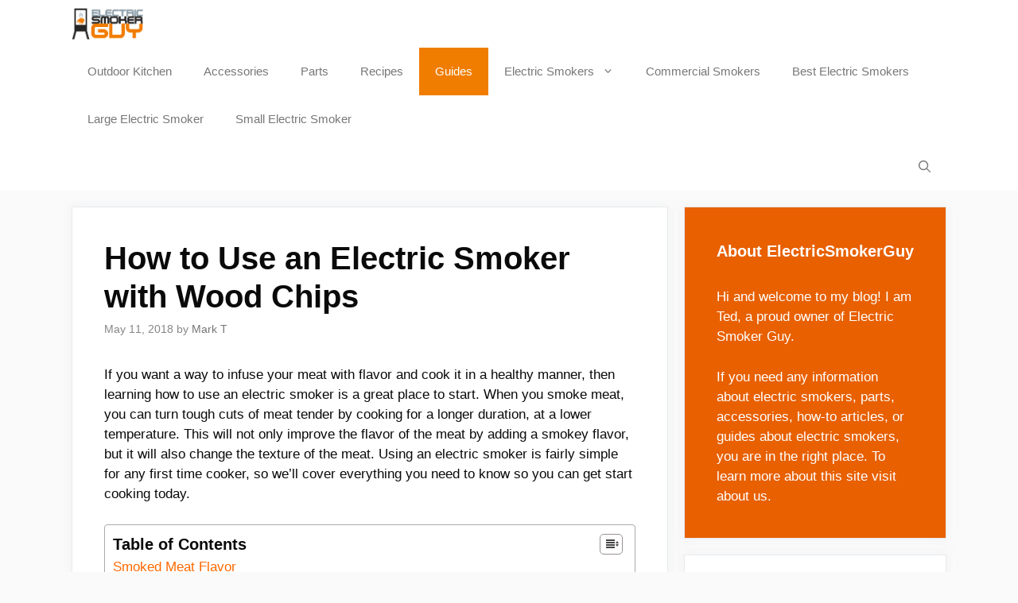

--- FILE ---
content_type: text/html; charset=UTF-8
request_url: https://www.electricsmokerguy.com/how-to-use-electric-smoker/
body_size: 17771
content:
<!DOCTYPE html>
<html lang="en-US">
<head>
	<meta charset="UTF-8">
	<link rel="profile" href="https://gmpg.org/xfn/11">
	<meta name='robots' content='index, follow, max-image-preview:large, max-snippet:-1, max-video-preview:-1' />
<meta name="viewport" content="width=device-width, initial-scale=1">
	<!-- This site is optimized with the Yoast SEO plugin v23.5 - https://yoast.com/wordpress/plugins/seo/ -->
	<title>How to Use an Electric Smoker with Wood Chips - Electric Smoker Guy</title>
	<meta name="description" content="How to use electric smoker with wood chips for perfect smoked taste and flavor you ever needed in your BBQ food and meals" />
	<link rel="canonical" href="https://www.electricsmokerguy.com/how-to-use-electric-smoker/" />
	<meta property="og:locale" content="en_US" />
	<meta property="og:type" content="article" />
	<meta property="og:title" content="How to Use an Electric Smoker with Wood Chips - Electric Smoker Guy" />
	<meta property="og:description" content="How to use electric smoker with wood chips for perfect smoked taste and flavor you ever needed in your BBQ food and meals" />
	<meta property="og:url" content="https://www.electricsmokerguy.com/how-to-use-electric-smoker/" />
	<meta property="og:site_name" content="Electric Smoker Guy" />
	<meta property="article:published_time" content="2018-05-11T06:50:30+00:00" />
	<meta property="article:modified_time" content="2023-03-18T12:27:06+00:00" />
	<meta property="og:image" content="https://electricsmokerguy.com/wp-content/uploads/2017/05/MES-255S.jpg?ref=https://bbqforge.com/wp-content/uploads/2018/05/Meat-Preparation-1024x685.jpg" />
	<meta name="author" content="Mark T" />
	<meta name="twitter:card" content="summary_large_image" />
	<meta name="twitter:label1" content="Written by" />
	<meta name="twitter:data1" content="Mark T" />
	<meta name="twitter:label2" content="Est. reading time" />
	<meta name="twitter:data2" content="6 minutes" />
	<script type="application/ld+json" class="yoast-schema-graph">{"@context":"https://schema.org","@graph":[{"@type":"Article","@id":"https://www.electricsmokerguy.com/how-to-use-electric-smoker/#article","isPartOf":{"@id":"https://www.electricsmokerguy.com/how-to-use-electric-smoker/"},"author":{"name":"Mark T","@id":"https://www.electricsmokerguy.com/#/schema/person/ce6e07391d96260e8c0621135c5c8560"},"headline":"How to Use an Electric Smoker with Wood Chips","datePublished":"2018-05-11T06:50:30+00:00","dateModified":"2023-03-18T12:27:06+00:00","mainEntityOfPage":{"@id":"https://www.electricsmokerguy.com/how-to-use-electric-smoker/"},"wordCount":1150,"publisher":{"@id":"https://www.electricsmokerguy.com/#organization"},"image":{"@id":"https://www.electricsmokerguy.com/how-to-use-electric-smoker/#primaryimage"},"thumbnailUrl":"https://electricsmokerguy.com/wp-content/uploads/2017/05/MES-255S.jpg?ref=https://bbqforge.com/wp-content/uploads/2018/05/Meat-Preparation-1024x685.jpg","articleSection":["Guides"],"inLanguage":"en-US"},{"@type":"WebPage","@id":"https://www.electricsmokerguy.com/how-to-use-electric-smoker/","url":"https://www.electricsmokerguy.com/how-to-use-electric-smoker/","name":"How to Use an Electric Smoker with Wood Chips - Electric Smoker Guy","isPartOf":{"@id":"https://www.electricsmokerguy.com/#website"},"primaryImageOfPage":{"@id":"https://www.electricsmokerguy.com/how-to-use-electric-smoker/#primaryimage"},"image":{"@id":"https://www.electricsmokerguy.com/how-to-use-electric-smoker/#primaryimage"},"thumbnailUrl":"https://electricsmokerguy.com/wp-content/uploads/2017/05/MES-255S.jpg?ref=https://bbqforge.com/wp-content/uploads/2018/05/Meat-Preparation-1024x685.jpg","datePublished":"2018-05-11T06:50:30+00:00","dateModified":"2023-03-18T12:27:06+00:00","description":"How to use electric smoker with wood chips for perfect smoked taste and flavor you ever needed in your BBQ food and meals","breadcrumb":{"@id":"https://www.electricsmokerguy.com/how-to-use-electric-smoker/#breadcrumb"},"inLanguage":"en-US","potentialAction":[{"@type":"ReadAction","target":["https://www.electricsmokerguy.com/how-to-use-electric-smoker/"]}]},{"@type":"ImageObject","inLanguage":"en-US","@id":"https://www.electricsmokerguy.com/how-to-use-electric-smoker/#primaryimage","url":"https://electricsmokerguy.com/wp-content/uploads/2017/05/MES-255S.jpg?ref=https://bbqforge.com/wp-content/uploads/2018/05/Meat-Preparation-1024x685.jpg","contentUrl":"https://electricsmokerguy.com/wp-content/uploads/2017/05/MES-255S.jpg?ref=https://bbqforge.com/wp-content/uploads/2018/05/Meat-Preparation-1024x685.jpg"},{"@type":"BreadcrumbList","@id":"https://www.electricsmokerguy.com/how-to-use-electric-smoker/#breadcrumb","itemListElement":[{"@type":"ListItem","position":1,"name":"Home","item":"https://www.electricsmokerguy.com/"},{"@type":"ListItem","position":2,"name":"How to Use an Electric Smoker with Wood Chips"}]},{"@type":"WebSite","@id":"https://www.electricsmokerguy.com/#website","url":"https://www.electricsmokerguy.com/","name":"Electric Smoker Guy","description":"Everything About Electric Smokers","publisher":{"@id":"https://www.electricsmokerguy.com/#organization"},"potentialAction":[{"@type":"SearchAction","target":{"@type":"EntryPoint","urlTemplate":"https://www.electricsmokerguy.com/?s={search_term_string}"},"query-input":{"@type":"PropertyValueSpecification","valueRequired":true,"valueName":"search_term_string"}}],"inLanguage":"en-US"},{"@type":"Organization","@id":"https://www.electricsmokerguy.com/#organization","name":"Electric Smoker Guy","url":"https://www.electricsmokerguy.com/","logo":{"@type":"ImageObject","inLanguage":"en-US","@id":"https://www.electricsmokerguy.com/#/schema/logo/image/","url":"https://electricsmokerguy.com/wp-content/uploads/2018/03/electric-smoker-guy-logo.png","contentUrl":"https://electricsmokerguy.com/wp-content/uploads/2018/03/electric-smoker-guy-logo.png","width":203,"height":90,"caption":"Electric Smoker Guy"},"image":{"@id":"https://www.electricsmokerguy.com/#/schema/logo/image/"}},{"@type":"Person","@id":"https://www.electricsmokerguy.com/#/schema/person/ce6e07391d96260e8c0621135c5c8560","name":"Mark T","image":{"@type":"ImageObject","inLanguage":"en-US","@id":"https://www.electricsmokerguy.com/#/schema/person/image/","url":"https://secure.gravatar.com/avatar/efc4ae2119d33c21d674870a6dc56d66?s=96&d=blank&r=g","contentUrl":"https://secure.gravatar.com/avatar/efc4ae2119d33c21d674870a6dc56d66?s=96&d=blank&r=g","caption":"Mark T"}}]}</script>
	<!-- / Yoast SEO plugin. -->


<link rel='dns-prefetch' href='//www.googletagmanager.com' />
<link rel='dns-prefetch' href='//fonts.googleapis.com' />
<link rel='dns-prefetch' href='//pagead2.googlesyndication.com' />
<link href='https://fonts.gstatic.com' crossorigin rel='preconnect' />
<link rel="alternate" type="application/rss+xml" title="Electric Smoker Guy &raquo; Feed" href="https://www.electricsmokerguy.com/feed/" />
<link rel="alternate" type="application/rss+xml" title="Electric Smoker Guy &raquo; Comments Feed" href="https://www.electricsmokerguy.com/comments/feed/" />
<script>
window._wpemojiSettings = {"baseUrl":"https:\/\/s.w.org\/images\/core\/emoji\/14.0.0\/72x72\/","ext":".png","svgUrl":"https:\/\/s.w.org\/images\/core\/emoji\/14.0.0\/svg\/","svgExt":".svg","source":{"concatemoji":"https:\/\/www.electricsmokerguy.com\/wp-includes\/js\/wp-emoji-release.min.js?ver=6.4.7"}};
/*! This file is auto-generated */
!function(i,n){var o,s,e;function c(e){try{var t={supportTests:e,timestamp:(new Date).valueOf()};sessionStorage.setItem(o,JSON.stringify(t))}catch(e){}}function p(e,t,n){e.clearRect(0,0,e.canvas.width,e.canvas.height),e.fillText(t,0,0);var t=new Uint32Array(e.getImageData(0,0,e.canvas.width,e.canvas.height).data),r=(e.clearRect(0,0,e.canvas.width,e.canvas.height),e.fillText(n,0,0),new Uint32Array(e.getImageData(0,0,e.canvas.width,e.canvas.height).data));return t.every(function(e,t){return e===r[t]})}function u(e,t,n){switch(t){case"flag":return n(e,"\ud83c\udff3\ufe0f\u200d\u26a7\ufe0f","\ud83c\udff3\ufe0f\u200b\u26a7\ufe0f")?!1:!n(e,"\ud83c\uddfa\ud83c\uddf3","\ud83c\uddfa\u200b\ud83c\uddf3")&&!n(e,"\ud83c\udff4\udb40\udc67\udb40\udc62\udb40\udc65\udb40\udc6e\udb40\udc67\udb40\udc7f","\ud83c\udff4\u200b\udb40\udc67\u200b\udb40\udc62\u200b\udb40\udc65\u200b\udb40\udc6e\u200b\udb40\udc67\u200b\udb40\udc7f");case"emoji":return!n(e,"\ud83e\udef1\ud83c\udffb\u200d\ud83e\udef2\ud83c\udfff","\ud83e\udef1\ud83c\udffb\u200b\ud83e\udef2\ud83c\udfff")}return!1}function f(e,t,n){var r="undefined"!=typeof WorkerGlobalScope&&self instanceof WorkerGlobalScope?new OffscreenCanvas(300,150):i.createElement("canvas"),a=r.getContext("2d",{willReadFrequently:!0}),o=(a.textBaseline="top",a.font="600 32px Arial",{});return e.forEach(function(e){o[e]=t(a,e,n)}),o}function t(e){var t=i.createElement("script");t.src=e,t.defer=!0,i.head.appendChild(t)}"undefined"!=typeof Promise&&(o="wpEmojiSettingsSupports",s=["flag","emoji"],n.supports={everything:!0,everythingExceptFlag:!0},e=new Promise(function(e){i.addEventListener("DOMContentLoaded",e,{once:!0})}),new Promise(function(t){var n=function(){try{var e=JSON.parse(sessionStorage.getItem(o));if("object"==typeof e&&"number"==typeof e.timestamp&&(new Date).valueOf()<e.timestamp+604800&&"object"==typeof e.supportTests)return e.supportTests}catch(e){}return null}();if(!n){if("undefined"!=typeof Worker&&"undefined"!=typeof OffscreenCanvas&&"undefined"!=typeof URL&&URL.createObjectURL&&"undefined"!=typeof Blob)try{var e="postMessage("+f.toString()+"("+[JSON.stringify(s),u.toString(),p.toString()].join(",")+"));",r=new Blob([e],{type:"text/javascript"}),a=new Worker(URL.createObjectURL(r),{name:"wpTestEmojiSupports"});return void(a.onmessage=function(e){c(n=e.data),a.terminate(),t(n)})}catch(e){}c(n=f(s,u,p))}t(n)}).then(function(e){for(var t in e)n.supports[t]=e[t],n.supports.everything=n.supports.everything&&n.supports[t],"flag"!==t&&(n.supports.everythingExceptFlag=n.supports.everythingExceptFlag&&n.supports[t]);n.supports.everythingExceptFlag=n.supports.everythingExceptFlag&&!n.supports.flag,n.DOMReady=!1,n.readyCallback=function(){n.DOMReady=!0}}).then(function(){return e}).then(function(){var e;n.supports.everything||(n.readyCallback(),(e=n.source||{}).concatemoji?t(e.concatemoji):e.wpemoji&&e.twemoji&&(t(e.twemoji),t(e.wpemoji)))}))}((window,document),window._wpemojiSettings);
</script>
<link rel='stylesheet' id='generate-fonts-css' href='//fonts.googleapis.com/css?family=Open+Sans:300,300italic,regular,italic,600,600italic,700,700italic,800,800italic' media='all' />
<style id='wp-emoji-styles-inline-css'>

	img.wp-smiley, img.emoji {
		display: inline !important;
		border: none !important;
		box-shadow: none !important;
		height: 1em !important;
		width: 1em !important;
		margin: 0 0.07em !important;
		vertical-align: -0.1em !important;
		background: none !important;
		padding: 0 !important;
	}
</style>
<link rel='stylesheet' id='wp-block-library-css' href='https://www.electricsmokerguy.com/wp-includes/css/dist/block-library/style.min.css?ver=6.4.7' media='all' />
<style id='classic-theme-styles-inline-css'>
/*! This file is auto-generated */
.wp-block-button__link{color:#fff;background-color:#32373c;border-radius:9999px;box-shadow:none;text-decoration:none;padding:calc(.667em + 2px) calc(1.333em + 2px);font-size:1.125em}.wp-block-file__button{background:#32373c;color:#fff;text-decoration:none}
</style>
<style id='global-styles-inline-css'>
body{--wp--preset--color--black: #000000;--wp--preset--color--cyan-bluish-gray: #abb8c3;--wp--preset--color--white: #ffffff;--wp--preset--color--pale-pink: #f78da7;--wp--preset--color--vivid-red: #cf2e2e;--wp--preset--color--luminous-vivid-orange: #ff6900;--wp--preset--color--luminous-vivid-amber: #fcb900;--wp--preset--color--light-green-cyan: #7bdcb5;--wp--preset--color--vivid-green-cyan: #00d084;--wp--preset--color--pale-cyan-blue: #8ed1fc;--wp--preset--color--vivid-cyan-blue: #0693e3;--wp--preset--color--vivid-purple: #9b51e0;--wp--preset--color--contrast: var(--contrast);--wp--preset--color--contrast-2: var(--contrast-2);--wp--preset--color--contrast-3: var(--contrast-3);--wp--preset--color--base: var(--base);--wp--preset--color--base-2: var(--base-2);--wp--preset--color--base-3: var(--base-3);--wp--preset--color--accent: var(--accent);--wp--preset--gradient--vivid-cyan-blue-to-vivid-purple: linear-gradient(135deg,rgba(6,147,227,1) 0%,rgb(155,81,224) 100%);--wp--preset--gradient--light-green-cyan-to-vivid-green-cyan: linear-gradient(135deg,rgb(122,220,180) 0%,rgb(0,208,130) 100%);--wp--preset--gradient--luminous-vivid-amber-to-luminous-vivid-orange: linear-gradient(135deg,rgba(252,185,0,1) 0%,rgba(255,105,0,1) 100%);--wp--preset--gradient--luminous-vivid-orange-to-vivid-red: linear-gradient(135deg,rgba(255,105,0,1) 0%,rgb(207,46,46) 100%);--wp--preset--gradient--very-light-gray-to-cyan-bluish-gray: linear-gradient(135deg,rgb(238,238,238) 0%,rgb(169,184,195) 100%);--wp--preset--gradient--cool-to-warm-spectrum: linear-gradient(135deg,rgb(74,234,220) 0%,rgb(151,120,209) 20%,rgb(207,42,186) 40%,rgb(238,44,130) 60%,rgb(251,105,98) 80%,rgb(254,248,76) 100%);--wp--preset--gradient--blush-light-purple: linear-gradient(135deg,rgb(255,206,236) 0%,rgb(152,150,240) 100%);--wp--preset--gradient--blush-bordeaux: linear-gradient(135deg,rgb(254,205,165) 0%,rgb(254,45,45) 50%,rgb(107,0,62) 100%);--wp--preset--gradient--luminous-dusk: linear-gradient(135deg,rgb(255,203,112) 0%,rgb(199,81,192) 50%,rgb(65,88,208) 100%);--wp--preset--gradient--pale-ocean: linear-gradient(135deg,rgb(255,245,203) 0%,rgb(182,227,212) 50%,rgb(51,167,181) 100%);--wp--preset--gradient--electric-grass: linear-gradient(135deg,rgb(202,248,128) 0%,rgb(113,206,126) 100%);--wp--preset--gradient--midnight: linear-gradient(135deg,rgb(2,3,129) 0%,rgb(40,116,252) 100%);--wp--preset--font-size--small: 13px;--wp--preset--font-size--medium: 20px;--wp--preset--font-size--large: 36px;--wp--preset--font-size--x-large: 42px;--wp--preset--spacing--20: 0.44rem;--wp--preset--spacing--30: 0.67rem;--wp--preset--spacing--40: 1rem;--wp--preset--spacing--50: 1.5rem;--wp--preset--spacing--60: 2.25rem;--wp--preset--spacing--70: 3.38rem;--wp--preset--spacing--80: 5.06rem;--wp--preset--shadow--natural: 6px 6px 9px rgba(0, 0, 0, 0.2);--wp--preset--shadow--deep: 12px 12px 50px rgba(0, 0, 0, 0.4);--wp--preset--shadow--sharp: 6px 6px 0px rgba(0, 0, 0, 0.2);--wp--preset--shadow--outlined: 6px 6px 0px -3px rgba(255, 255, 255, 1), 6px 6px rgba(0, 0, 0, 1);--wp--preset--shadow--crisp: 6px 6px 0px rgba(0, 0, 0, 1);}:where(.is-layout-flex){gap: 0.5em;}:where(.is-layout-grid){gap: 0.5em;}body .is-layout-flow > .alignleft{float: left;margin-inline-start: 0;margin-inline-end: 2em;}body .is-layout-flow > .alignright{float: right;margin-inline-start: 2em;margin-inline-end: 0;}body .is-layout-flow > .aligncenter{margin-left: auto !important;margin-right: auto !important;}body .is-layout-constrained > .alignleft{float: left;margin-inline-start: 0;margin-inline-end: 2em;}body .is-layout-constrained > .alignright{float: right;margin-inline-start: 2em;margin-inline-end: 0;}body .is-layout-constrained > .aligncenter{margin-left: auto !important;margin-right: auto !important;}body .is-layout-constrained > :where(:not(.alignleft):not(.alignright):not(.alignfull)){max-width: var(--wp--style--global--content-size);margin-left: auto !important;margin-right: auto !important;}body .is-layout-constrained > .alignwide{max-width: var(--wp--style--global--wide-size);}body .is-layout-flex{display: flex;}body .is-layout-flex{flex-wrap: wrap;align-items: center;}body .is-layout-flex > *{margin: 0;}body .is-layout-grid{display: grid;}body .is-layout-grid > *{margin: 0;}:where(.wp-block-columns.is-layout-flex){gap: 2em;}:where(.wp-block-columns.is-layout-grid){gap: 2em;}:where(.wp-block-post-template.is-layout-flex){gap: 1.25em;}:where(.wp-block-post-template.is-layout-grid){gap: 1.25em;}.has-black-color{color: var(--wp--preset--color--black) !important;}.has-cyan-bluish-gray-color{color: var(--wp--preset--color--cyan-bluish-gray) !important;}.has-white-color{color: var(--wp--preset--color--white) !important;}.has-pale-pink-color{color: var(--wp--preset--color--pale-pink) !important;}.has-vivid-red-color{color: var(--wp--preset--color--vivid-red) !important;}.has-luminous-vivid-orange-color{color: var(--wp--preset--color--luminous-vivid-orange) !important;}.has-luminous-vivid-amber-color{color: var(--wp--preset--color--luminous-vivid-amber) !important;}.has-light-green-cyan-color{color: var(--wp--preset--color--light-green-cyan) !important;}.has-vivid-green-cyan-color{color: var(--wp--preset--color--vivid-green-cyan) !important;}.has-pale-cyan-blue-color{color: var(--wp--preset--color--pale-cyan-blue) !important;}.has-vivid-cyan-blue-color{color: var(--wp--preset--color--vivid-cyan-blue) !important;}.has-vivid-purple-color{color: var(--wp--preset--color--vivid-purple) !important;}.has-black-background-color{background-color: var(--wp--preset--color--black) !important;}.has-cyan-bluish-gray-background-color{background-color: var(--wp--preset--color--cyan-bluish-gray) !important;}.has-white-background-color{background-color: var(--wp--preset--color--white) !important;}.has-pale-pink-background-color{background-color: var(--wp--preset--color--pale-pink) !important;}.has-vivid-red-background-color{background-color: var(--wp--preset--color--vivid-red) !important;}.has-luminous-vivid-orange-background-color{background-color: var(--wp--preset--color--luminous-vivid-orange) !important;}.has-luminous-vivid-amber-background-color{background-color: var(--wp--preset--color--luminous-vivid-amber) !important;}.has-light-green-cyan-background-color{background-color: var(--wp--preset--color--light-green-cyan) !important;}.has-vivid-green-cyan-background-color{background-color: var(--wp--preset--color--vivid-green-cyan) !important;}.has-pale-cyan-blue-background-color{background-color: var(--wp--preset--color--pale-cyan-blue) !important;}.has-vivid-cyan-blue-background-color{background-color: var(--wp--preset--color--vivid-cyan-blue) !important;}.has-vivid-purple-background-color{background-color: var(--wp--preset--color--vivid-purple) !important;}.has-black-border-color{border-color: var(--wp--preset--color--black) !important;}.has-cyan-bluish-gray-border-color{border-color: var(--wp--preset--color--cyan-bluish-gray) !important;}.has-white-border-color{border-color: var(--wp--preset--color--white) !important;}.has-pale-pink-border-color{border-color: var(--wp--preset--color--pale-pink) !important;}.has-vivid-red-border-color{border-color: var(--wp--preset--color--vivid-red) !important;}.has-luminous-vivid-orange-border-color{border-color: var(--wp--preset--color--luminous-vivid-orange) !important;}.has-luminous-vivid-amber-border-color{border-color: var(--wp--preset--color--luminous-vivid-amber) !important;}.has-light-green-cyan-border-color{border-color: var(--wp--preset--color--light-green-cyan) !important;}.has-vivid-green-cyan-border-color{border-color: var(--wp--preset--color--vivid-green-cyan) !important;}.has-pale-cyan-blue-border-color{border-color: var(--wp--preset--color--pale-cyan-blue) !important;}.has-vivid-cyan-blue-border-color{border-color: var(--wp--preset--color--vivid-cyan-blue) !important;}.has-vivid-purple-border-color{border-color: var(--wp--preset--color--vivid-purple) !important;}.has-vivid-cyan-blue-to-vivid-purple-gradient-background{background: var(--wp--preset--gradient--vivid-cyan-blue-to-vivid-purple) !important;}.has-light-green-cyan-to-vivid-green-cyan-gradient-background{background: var(--wp--preset--gradient--light-green-cyan-to-vivid-green-cyan) !important;}.has-luminous-vivid-amber-to-luminous-vivid-orange-gradient-background{background: var(--wp--preset--gradient--luminous-vivid-amber-to-luminous-vivid-orange) !important;}.has-luminous-vivid-orange-to-vivid-red-gradient-background{background: var(--wp--preset--gradient--luminous-vivid-orange-to-vivid-red) !important;}.has-very-light-gray-to-cyan-bluish-gray-gradient-background{background: var(--wp--preset--gradient--very-light-gray-to-cyan-bluish-gray) !important;}.has-cool-to-warm-spectrum-gradient-background{background: var(--wp--preset--gradient--cool-to-warm-spectrum) !important;}.has-blush-light-purple-gradient-background{background: var(--wp--preset--gradient--blush-light-purple) !important;}.has-blush-bordeaux-gradient-background{background: var(--wp--preset--gradient--blush-bordeaux) !important;}.has-luminous-dusk-gradient-background{background: var(--wp--preset--gradient--luminous-dusk) !important;}.has-pale-ocean-gradient-background{background: var(--wp--preset--gradient--pale-ocean) !important;}.has-electric-grass-gradient-background{background: var(--wp--preset--gradient--electric-grass) !important;}.has-midnight-gradient-background{background: var(--wp--preset--gradient--midnight) !important;}.has-small-font-size{font-size: var(--wp--preset--font-size--small) !important;}.has-medium-font-size{font-size: var(--wp--preset--font-size--medium) !important;}.has-large-font-size{font-size: var(--wp--preset--font-size--large) !important;}.has-x-large-font-size{font-size: var(--wp--preset--font-size--x-large) !important;}
.wp-block-navigation a:where(:not(.wp-element-button)){color: inherit;}
:where(.wp-block-post-template.is-layout-flex){gap: 1.25em;}:where(.wp-block-post-template.is-layout-grid){gap: 1.25em;}
:where(.wp-block-columns.is-layout-flex){gap: 2em;}:where(.wp-block-columns.is-layout-grid){gap: 2em;}
.wp-block-pullquote{font-size: 1.5em;line-height: 1.6;}
</style>
<link rel='stylesheet' id='contact-form-7-css' href='https://www.electricsmokerguy.com/wp-content/plugins/contact-form-7/includes/css/styles.css?ver=5.9.8' media='all' />
<link rel='stylesheet' id='fontawesome-css' href='https://www.electricsmokerguy.com/wp-content/plugins/olevmedia-shortcodes/assets/css/font-awesome.min.css?ver=6.4.7' media='all' />
<link rel='stylesheet' id='omsc-shortcodes-css' href='https://www.electricsmokerguy.com/wp-content/plugins/olevmedia-shortcodes/assets/css/shortcodes.css?ver=6.4.7' media='all' />
<link rel='stylesheet' id='omsc-shortcodes-tablet-css' href='https://www.electricsmokerguy.com/wp-content/plugins/olevmedia-shortcodes/assets/css/shortcodes-tablet.css?ver=6.4.7' media='screen and (min-width: 768px) and (max-width: 959px)' />
<link rel='stylesheet' id='omsc-shortcodes-mobile-css' href='https://www.electricsmokerguy.com/wp-content/plugins/olevmedia-shortcodes/assets/css/shortcodes-mobile.css?ver=6.4.7' media='screen and (max-width: 767px)' />
<link rel='stylesheet' id='easyazon-addition-popovers-css' href='https://www.electricsmokerguy.com/wp-content/plugins/easyazon/addition/components/popovers/resources/popovers.css?ver=5.1.1' media='all' />
<link rel='stylesheet' id='ez-icomoon-css' href='https://www.electricsmokerguy.com/wp-content/plugins/easy-table-of-contents/vendor/icomoon/style.min.css?ver=2.0.31.1' media='all' />
<link rel='stylesheet' id='ez-toc-css' href='https://www.electricsmokerguy.com/wp-content/plugins/easy-table-of-contents/assets/css/screen.min.css?ver=2.0.31.1' media='all' />
<style id='ez-toc-inline-css'>
div#ez-toc-container p.ez-toc-title {font-size: 20px;}div#ez-toc-container p.ez-toc-title {font-weight: 700;}div#ez-toc-container ul li {font-size: 17px;}div#ez-toc-container nav ul ul li ul li {font-size: px!important;}div#ez-toc-container {background: #ffffff;border: 1px solid aaaaaa;width: 100%;}div#ez-toc-container p.ez-toc-title {color: #0a0a0a;}div#ez-toc-container ul.ez-toc-list a {color: #ff6900;}div#ez-toc-container ul.ez-toc-list a:hover {color: #cf2e2e;}div#ez-toc-container ul.ez-toc-list a:visited {color: #ff6900;}
</style>
<link rel='stylesheet' id='generate-widget-areas-css' href='https://www.electricsmokerguy.com/wp-content/themes/generatepress/assets/css/components/widget-areas.min.css?ver=3.1.3' media='all' />
<link rel='stylesheet' id='generate-style-css' href='https://www.electricsmokerguy.com/wp-content/themes/generatepress/assets/css/main.min.css?ver=3.1.3' media='all' />
<style id='generate-style-inline-css'>
.no-featured-image-padding .featured-image {margin-left:-40px;margin-right:-40px;}.post-image-above-header .no-featured-image-padding .inside-article .featured-image {margin-top:-40px;}@media (max-width:768px){.no-featured-image-padding .featured-image {margin-left:-30px;margin-right:-30px;}.post-image-above-header .no-featured-image-padding .inside-article .featured-image {margin-top:-30px;}}
body{background-color:#fafafa;color:#3a3a3a;}a{color:#f07d00;}a:hover, a:focus, a:active{color:#000000;}.grid-container{max-width:1100px;}.wp-block-group__inner-container{max-width:1100px;margin-left:auto;margin-right:auto;}.navigation-search{position:absolute;left:-99999px;pointer-events:none;visibility:hidden;z-index:20;width:100%;top:0;transition:opacity 100ms ease-in-out;opacity:0;}.navigation-search.nav-search-active{left:0;right:0;pointer-events:auto;visibility:visible;opacity:1;}.navigation-search input[type="search"]{outline:0;border:0;vertical-align:bottom;line-height:1;opacity:0.9;width:100%;z-index:20;border-radius:0;-webkit-appearance:none;height:60px;}.navigation-search input::-ms-clear{display:none;width:0;height:0;}.navigation-search input::-ms-reveal{display:none;width:0;height:0;}.navigation-search input::-webkit-search-decoration, .navigation-search input::-webkit-search-cancel-button, .navigation-search input::-webkit-search-results-button, .navigation-search input::-webkit-search-results-decoration{display:none;}.gen-sidebar-nav .navigation-search{top:auto;bottom:0;}:root{--contrast:#222222;--contrast-2:#575760;--contrast-3:#b2b2be;--base:#f0f0f0;--base-2:#f7f8f9;--base-3:#ffffff;--accent:#1e73be;}.has-contrast-color{color:#222222;}.has-contrast-background-color{background-color:#222222;}.has-contrast-2-color{color:#575760;}.has-contrast-2-background-color{background-color:#575760;}.has-contrast-3-color{color:#b2b2be;}.has-contrast-3-background-color{background-color:#b2b2be;}.has-base-color{color:#f0f0f0;}.has-base-background-color{background-color:#f0f0f0;}.has-base-2-color{color:#f7f8f9;}.has-base-2-background-color{background-color:#f7f8f9;}.has-base-3-color{color:#ffffff;}.has-base-3-background-color{background-color:#ffffff;}.has-accent-color{color:#1e73be;}.has-accent-background-color{background-color:#1e73be;}body, button, input, select, textarea{font-family:Arial, Helvetica, sans-serif;}body{line-height:1.5;}.entry-content > [class*="wp-block-"]:not(:last-child){margin-bottom:1.5em;}.main-title{font-family:"Open Sans", sans-serif;}.main-navigation a, .menu-toggle{font-family:Arial, Helvetica, sans-serif;}.main-navigation .main-nav ul ul li a{font-size:14px;}.widget-title{font-weight:600;}.sidebar .widget, .footer-widgets .widget{font-size:17px;}button:not(.menu-toggle),html input[type="button"],input[type="reset"],input[type="submit"],.button,.wp-block-button .wp-block-button__link{font-size:15px;}h1{font-family:Arial, Helvetica, sans-serif;font-weight:700;font-size:40px;}h2{font-family:Arial, Helvetica, sans-serif;font-weight:600;font-size:32px;}h3{font-family:Arial, Helvetica, sans-serif;font-size:28px;}h4{font-family:Arial, Helvetica, sans-serif;}h5{font-size:inherit;}@media (max-width:768px){.main-title{font-size:20px;}h1{font-size:30px;}h2{font-size:25px;}}.top-bar{background-color:#636363;color:#ffffff;}.top-bar a{color:#ffffff;}.top-bar a:hover{color:#303030;}.site-header{background-color:#ffffff;color:#3a3a3a;}.site-header a{color:#3a3a3a;}.main-title a,.main-title a:hover{color:#ffffff;}.site-description{color:#757575;}.mobile-menu-control-wrapper .menu-toggle,.mobile-menu-control-wrapper .menu-toggle:hover,.mobile-menu-control-wrapper .menu-toggle:focus,.has-inline-mobile-toggle #site-navigation.toggled{background-color:rgba(0, 0, 0, 0.02);}.main-navigation,.main-navigation ul ul{background-color:#ffffff;}.main-navigation .main-nav ul li a, .main-navigation .menu-toggle, .main-navigation .menu-bar-items{color:#777777;}.main-navigation .main-nav ul li:not([class*="current-menu-"]):hover > a, .main-navigation .main-nav ul li:not([class*="current-menu-"]):focus > a, .main-navigation .main-nav ul li.sfHover:not([class*="current-menu-"]) > a, .main-navigation .menu-bar-item:hover > a, .main-navigation .menu-bar-item.sfHover > a{color:#0a0000;background-color:#ffffff;}button.menu-toggle:hover,button.menu-toggle:focus{color:#777777;}.main-navigation .main-nav ul li[class*="current-menu-"] > a{color:#ffffff;background-color:#f07d00;}.navigation-search input[type="search"],.navigation-search input[type="search"]:active, .navigation-search input[type="search"]:focus, .main-navigation .main-nav ul li.search-item.active > a, .main-navigation .menu-bar-items .search-item.active > a{color:#0a0000;background-color:#ffffff;}.main-navigation ul ul{background-color:#ffffff;}.main-navigation .main-nav ul ul li a{color:#0a0a0a;}.main-navigation .main-nav ul ul li:not([class*="current-menu-"]):hover > a,.main-navigation .main-nav ul ul li:not([class*="current-menu-"]):focus > a, .main-navigation .main-nav ul ul li.sfHover:not([class*="current-menu-"]) > a{color:#f07d00;background-color:#ffffff;}.main-navigation .main-nav ul ul li[class*="current-menu-"] > a{color:#0a0000;background-color:#ffffff;}.separate-containers .inside-article, .separate-containers .comments-area, .separate-containers .page-header, .one-container .container, .separate-containers .paging-navigation, .inside-page-header{color:#0a0a0a;background-color:#ffffff;}.inside-article a,.paging-navigation a,.comments-area a,.page-header a{color:#f07d00;}.inside-article a:hover,.paging-navigation a:hover,.comments-area a:hover,.page-header a:hover{color:#0a0a0a;}.entry-header h1,.page-header h1{color:#0a0a0a;}.entry-title a{color:#970809;}.entry-title a:hover{color:#0a0000;}.entry-meta{color:#878787;}.entry-meta a{color:#757575;}.entry-meta a:hover{color:#0a0101;}.sidebar .widget{color:#0a0a0a;background-color:#ffffff;}.sidebar .widget a{color:#f07d00;}.sidebar .widget a:hover{color:#0a0a0a;}.sidebar .widget .widget-title{color:#000000;}.footer-widgets{color:#ffffff;background-color:#1d2b35;}.footer-widgets a{color:#94a1af;}.footer-widgets .widget-title{color:#ffffff;}.site-info{color:#94a1af;background-color:#1d2b35;}.site-info a{color:#94a1af;}.site-info a:hover{color:#ffffff;}.footer-bar .widget_nav_menu .current-menu-item a{color:#ffffff;}input[type="text"],input[type="email"],input[type="url"],input[type="password"],input[type="search"],input[type="tel"],input[type="number"],textarea,select{color:#666666;background-color:#fafafa;border-color:#cccccc;}input[type="text"]:focus,input[type="email"]:focus,input[type="url"]:focus,input[type="password"]:focus,input[type="search"]:focus,input[type="tel"]:focus,input[type="number"]:focus,textarea:focus,select:focus{color:#666666;background-color:#ffffff;border-color:#bfbfbf;}button,html input[type="button"],input[type="reset"],input[type="submit"],a.button,a.wp-block-button__link:not(.has-background){color:#ffffff;background-color:#f07d00;}button:hover,html input[type="button"]:hover,input[type="reset"]:hover,input[type="submit"]:hover,a.button:hover,button:focus,html input[type="button"]:focus,input[type="reset"]:focus,input[type="submit"]:focus,a.button:focus,a.wp-block-button__link:not(.has-background):active,a.wp-block-button__link:not(.has-background):focus,a.wp-block-button__link:not(.has-background):hover{color:#ffffff;background-color:#dd6b00;}a.generate-back-to-top{background-color:rgba( 0,0,0,0.4 );color:#ffffff;}a.generate-back-to-top:hover,a.generate-back-to-top:focus{background-color:rgba( 0,0,0,0.6 );color:#ffffff;}@media (max-width: 768px){.main-navigation .menu-bar-item:hover > a, .main-navigation .menu-bar-item.sfHover > a{background:none;color:#777777;}}.inside-top-bar{padding:10px;}.inside-top-bar.grid-container{max-width:1120px;}.inside-header{padding:40px;}.inside-header.grid-container{max-width:1180px;}.site-main .wp-block-group__inner-container{padding:40px;}.separate-containers .paging-navigation{padding-top:20px;padding-bottom:20px;}.entry-content .alignwide, body:not(.no-sidebar) .entry-content .alignfull{margin-left:-40px;width:calc(100% + 80px);max-width:calc(100% + 80px);}.rtl .menu-item-has-children .dropdown-menu-toggle{padding-left:20px;}.rtl .main-navigation .main-nav ul li.menu-item-has-children > a{padding-right:20px;}.footer-widgets-container.grid-container{max-width:1180px;}.inside-site-info{padding:20px;}.inside-site-info.grid-container{max-width:1140px;}@media (max-width:768px){.separate-containers .inside-article, .separate-containers .comments-area, .separate-containers .page-header, .separate-containers .paging-navigation, .one-container .site-content, .inside-page-header{padding:30px;}.site-main .wp-block-group__inner-container{padding:30px;}.inside-site-info{padding-right:10px;padding-left:10px;}.entry-content .alignwide, body:not(.no-sidebar) .entry-content .alignfull{margin-left:-30px;width:calc(100% + 60px);max-width:calc(100% + 60px);}.one-container .site-main .paging-navigation{margin-bottom:20px;}}/* End cached CSS */.is-right-sidebar{width:30%;}.is-left-sidebar{width:25%;}.site-content .content-area{width:70%;}@media (max-width: 768px){.main-navigation .menu-toggle,.sidebar-nav-mobile:not(#sticky-placeholder){display:block;}.main-navigation ul,.gen-sidebar-nav,.main-navigation:not(.slideout-navigation):not(.toggled) .main-nav > ul,.has-inline-mobile-toggle #site-navigation .inside-navigation > *:not(.navigation-search):not(.main-nav){display:none;}.nav-align-right .inside-navigation,.nav-align-center .inside-navigation{justify-content:space-between;}}
.elementor-template-full-width .site-content{display:block;}
.dynamic-author-image-rounded{border-radius:100%;}.dynamic-featured-image, .dynamic-author-image{vertical-align:middle;}.one-container.blog .dynamic-content-template:not(:last-child), .one-container.archive .dynamic-content-template:not(:last-child){padding-bottom:0px;}.dynamic-entry-excerpt > p:last-child{margin-bottom:0px;}
.navigation-branding .main-title{font-weight:bold;text-transform:none;font-size:25px;font-family:"Open Sans", sans-serif;}@media (max-width: 768px){.navigation-branding .main-title{font-size:20px;}}
.main-navigation .main-nav ul li a,.menu-toggle,.main-navigation .menu-bar-item > a{transition: line-height 300ms ease}.main-navigation.toggled .main-nav > ul{background-color: #ffffff}.sticky-enabled .gen-sidebar-nav.is_stuck .main-navigation {margin-bottom: 0px;}.sticky-enabled .gen-sidebar-nav.is_stuck {z-index: 500;}.sticky-enabled .main-navigation.is_stuck {box-shadow: 0 2px 2px -2px rgba(0, 0, 0, .2);}.navigation-stick:not(.gen-sidebar-nav) {left: 0;right: 0;width: 100% !important;}.nav-float-right .navigation-stick {width: 100% !important;left: 0;}.nav-float-right .navigation-stick .navigation-branding {margin-right: auto;}.main-navigation.has-sticky-branding:not(.grid-container) .inside-navigation:not(.grid-container) .navigation-branding{margin-left: 10px;}
</style>
<link rel='stylesheet' id='recent-posts-widget-with-thumbnails-public-style-css' href='https://www.electricsmokerguy.com/wp-content/plugins/recent-posts-widget-with-thumbnails/public.css?ver=7.1.1' media='all' />
<link rel='stylesheet' id='tablepress-default-css' href='https://www.electricsmokerguy.com/wp-content/tablepress-combined.min.css?ver=81' media='all' />
<link rel='stylesheet' id='aawp-css' href='https://www.electricsmokerguy.com/wp-content/plugins/aawp/assets/dist/css/main.css?ver=3.18.2' media='all' />
<link rel='stylesheet' id='generate-navigation-branding-css' href='https://www.electricsmokerguy.com/wp-content/plugins/gp-premium/menu-plus/functions/css/navigation-branding-flex.min.css?ver=2.0.2' media='all' />
<style id='generate-navigation-branding-inline-css'>
.main-navigation.has-branding.grid-container .navigation-branding, .main-navigation.has-branding:not(.grid-container) .inside-navigation:not(.grid-container) .navigation-branding{margin-left:10px;}.navigation-branding img, .site-logo.mobile-header-logo img{height:60px;width:auto;}.navigation-branding .main-title{line-height:60px;}@media (max-width: 1110px){#site-navigation .navigation-branding, #sticky-navigation .navigation-branding{margin-left:10px;}}@media (max-width: 768px){.main-navigation.has-branding.nav-align-center .menu-bar-items, .main-navigation.has-sticky-branding.navigation-stick.nav-align-center .menu-bar-items{margin-left:auto;}.navigation-branding{margin-right:auto;margin-left:10px;}.navigation-branding .main-title, .mobile-header-navigation .site-logo{margin-left:10px;}}
</style>
<script src="https://www.electricsmokerguy.com/wp-includes/js/jquery/jquery.min.js?ver=3.7.1" id="jquery-core-js"></script>
<script src="https://www.electricsmokerguy.com/wp-includes/js/jquery/jquery-migrate.min.js?ver=3.4.1" id="jquery-migrate-js"></script>

<!-- Google Analytics snippet added by Site Kit -->
<script src="https://www.googletagmanager.com/gtag/js?id=UA-199586157-1" id="google_gtagjs-js" async></script>
<script id="google_gtagjs-js-after">
window.dataLayer = window.dataLayer || [];function gtag(){dataLayer.push(arguments);}
gtag('set', 'linker', {"domains":["www.electricsmokerguy.com"]} );
gtag("js", new Date());
gtag("set", "developer_id.dZTNiMT", true);
gtag("config", "UA-199586157-1", {"anonymize_ip":true});
</script>

<!-- End Google Analytics snippet added by Site Kit -->
<link rel="https://api.w.org/" href="https://www.electricsmokerguy.com/wp-json/" /><link rel="alternate" type="application/json" href="https://www.electricsmokerguy.com/wp-json/wp/v2/posts/2828" /><link rel="EditURI" type="application/rsd+xml" title="RSD" href="https://www.electricsmokerguy.com/xmlrpc.php?rsd" />
<meta name="generator" content="WordPress 6.4.7" />
<link rel='shortlink' href='https://www.electricsmokerguy.com/?p=2828' />
<link rel="alternate" type="application/json+oembed" href="https://www.electricsmokerguy.com/wp-json/oembed/1.0/embed?url=https%3A%2F%2Fwww.electricsmokerguy.com%2Fhow-to-use-electric-smoker%2F" />
<link rel="alternate" type="text/xml+oembed" href="https://www.electricsmokerguy.com/wp-json/oembed/1.0/embed?url=https%3A%2F%2Fwww.electricsmokerguy.com%2Fhow-to-use-electric-smoker%2F&#038;format=xml" />
<style type="text/css">.aawp .aawp-tb__row--highlight{background-color:#256aaf;}.aawp .aawp-tb__row--highlight{color:#256aaf;}.aawp .aawp-tb__row--highlight a{color:#256aaf;}</style><style type="text/css">.aawp-table__td-thumb img {
max-width: 200px !important;
max-height: 200px !important;
}</style><meta name="generator" content="Site Kit by Google 1.47.0" /><script async src="https://pagead2.googlesyndication.com/pagead/js/adsbygoogle.js?client=ca-pub-2273895374771982"
     crossorigin="anonymous"></script>
<!-- Global site tag (gtag.js) - Google Analytics -->
<script async src="https://www.googletagmanager.com/gtag/js?id=G-P0866F14QF"></script>
<script>
  window.dataLayer = window.dataLayer || [];
  function gtag(){dataLayer.push(arguments);}
  gtag('js', new Date());

  gtag('config', 'G-P0866F14QF');
</script>
<!-- Google AdSense snippet added by Site Kit -->
<meta name="google-adsense-platform-account" content="ca-host-pub-2644536267352236">
<meta name="google-adsense-platform-domain" content="sitekit.withgoogle.com">
<!-- End Google AdSense snippet added by Site Kit -->

<!-- Google AdSense snippet added by Site Kit -->
<script async src="https://pagead2.googlesyndication.com/pagead/js/adsbygoogle.js?client=ca-pub-6505720578574007" crossorigin="anonymous"></script>

<!-- End Google AdSense snippet added by Site Kit -->
		<style id="wp-custom-css">
			/* GeneratePress Site CSS */ .inside-article,
.sidebar .widget,
.comments-area {
		border: 1px solid rgba(232, 234, 237, 1);
	box-shadow: 0 0 10px rgba(232, 234, 237, 0.5);
}

/* Featured widget */
.sidebar .widget:first-child {
	background-color: #e86000;
	color: #fff;
}

.sidebar .widget:first-child .widget-title,
.sidebar .widget:first-child a:not(.button) {
	color: #fff;
}

.sidebar .widget li {
	margin-bottom: 15px;
}

.button.light {
	background: #fff;
	color: #000;
}

.button.light:hover {
	background: #fafafa;
	color: #222;
}

.separate-containers .page-header {
	background: transparent;
	padding: 20px 0;
}

.page-header h1 {
	font-size: 30px;
}

@media (max-width: 768px) {
	.post-image img {
		max-width: 100%;
	}
	
} /* End GeneratePress Site CSS */

.main-navigation ul ul {
	background-color: #ffffff;
}		</style>
		<style id="wpforms-css-vars-root">
				:root {
					--wpforms-field-border-radius: 3px;
--wpforms-field-border-style: solid;
--wpforms-field-border-size: 1px;
--wpforms-field-background-color: #ffffff;
--wpforms-field-border-color: rgba( 0, 0, 0, 0.25 );
--wpforms-field-border-color-spare: rgba( 0, 0, 0, 0.25 );
--wpforms-field-text-color: rgba( 0, 0, 0, 0.7 );
--wpforms-field-menu-color: #ffffff;
--wpforms-label-color: rgba( 0, 0, 0, 0.85 );
--wpforms-label-sublabel-color: rgba( 0, 0, 0, 0.55 );
--wpforms-label-error-color: #d63637;
--wpforms-button-border-radius: 3px;
--wpforms-button-border-style: none;
--wpforms-button-border-size: 1px;
--wpforms-button-background-color: #066aab;
--wpforms-button-border-color: #066aab;
--wpforms-button-text-color: #ffffff;
--wpforms-page-break-color: #066aab;
--wpforms-background-image: none;
--wpforms-background-position: center center;
--wpforms-background-repeat: no-repeat;
--wpforms-background-size: cover;
--wpforms-background-width: 100px;
--wpforms-background-height: 100px;
--wpforms-background-color: rgba( 0, 0, 0, 0 );
--wpforms-background-url: none;
--wpforms-container-padding: 0px;
--wpforms-container-border-style: none;
--wpforms-container-border-width: 1px;
--wpforms-container-border-color: #000000;
--wpforms-container-border-radius: 3px;
--wpforms-field-size-input-height: 43px;
--wpforms-field-size-input-spacing: 15px;
--wpforms-field-size-font-size: 16px;
--wpforms-field-size-line-height: 19px;
--wpforms-field-size-padding-h: 14px;
--wpforms-field-size-checkbox-size: 16px;
--wpforms-field-size-sublabel-spacing: 5px;
--wpforms-field-size-icon-size: 1;
--wpforms-label-size-font-size: 16px;
--wpforms-label-size-line-height: 19px;
--wpforms-label-size-sublabel-font-size: 14px;
--wpforms-label-size-sublabel-line-height: 17px;
--wpforms-button-size-font-size: 17px;
--wpforms-button-size-height: 41px;
--wpforms-button-size-padding-h: 15px;
--wpforms-button-size-margin-top: 10px;
--wpforms-container-shadow-size-box-shadow: none;

				}
			</style></head>

<body data-rsssl=1 class="post-template-default single single-post postid-2828 single-format-standard wp-custom-logo wp-embed-responsive aawp-custom post-image-above-header post-image-aligned-center sticky-menu-no-transition sticky-enabled both-sticky-menu right-sidebar nav-below-header separate-containers nav-search-enabled header-aligned-left dropdown-hover elementor-default elementor-kit-4250" itemtype="https://schema.org/Blog" itemscope>
	<a class="screen-reader-text skip-link" href="#content" title="Skip to content">Skip to content</a>		<nav class="auto-hide-sticky has-branding main-navigation nav-align-right has-menu-bar-items sub-menu-right" id="site-navigation" aria-label="Primary"  itemtype="https://schema.org/SiteNavigationElement" itemscope>
			<div class="inside-navigation grid-container">
				<div class="navigation-branding"><div class="site-logo">
						<a href="https://www.electricsmokerguy.com/" title="Electric Smoker Guy" rel="home">
							<img  class="header-image is-logo-image" alt="Electric Smoker Guy" src="https://www.electricsmokerguy.com/wp-content/uploads/2018/03/cropped-electric-smoker-guy-logo.png" title="Electric Smoker Guy" />
						</a>
					</div></div><form method="get" class="search-form navigation-search" action="https://www.electricsmokerguy.com/">
					<input type="search" class="search-field" value="" name="s" title="Search" />
				</form>				<button class="menu-toggle" aria-controls="primary-menu" aria-expanded="false">
					<span class="gp-icon icon-menu-bars"><svg viewBox="0 0 512 512" aria-hidden="true" xmlns="http://www.w3.org/2000/svg" width="1em" height="1em"><path d="M0 96c0-13.255 10.745-24 24-24h464c13.255 0 24 10.745 24 24s-10.745 24-24 24H24c-13.255 0-24-10.745-24-24zm0 160c0-13.255 10.745-24 24-24h464c13.255 0 24 10.745 24 24s-10.745 24-24 24H24c-13.255 0-24-10.745-24-24zm0 160c0-13.255 10.745-24 24-24h464c13.255 0 24 10.745 24 24s-10.745 24-24 24H24c-13.255 0-24-10.745-24-24z" /></svg><svg viewBox="0 0 512 512" aria-hidden="true" xmlns="http://www.w3.org/2000/svg" width="1em" height="1em"><path d="M71.029 71.029c9.373-9.372 24.569-9.372 33.942 0L256 222.059l151.029-151.03c9.373-9.372 24.569-9.372 33.942 0 9.372 9.373 9.372 24.569 0 33.942L289.941 256l151.03 151.029c9.372 9.373 9.372 24.569 0 33.942-9.373 9.372-24.569 9.372-33.942 0L256 289.941l-151.029 151.03c-9.373 9.372-24.569 9.372-33.942 0-9.372-9.373-9.372-24.569 0-33.942L222.059 256 71.029 104.971c-9.372-9.373-9.372-24.569 0-33.942z" /></svg></span><span class="mobile-menu">Menu</span>				</button>
				<div id="primary-menu" class="main-nav"><ul id="menu-navigator" class=" menu sf-menu"><li id="menu-item-3197" class="menu-item menu-item-type-custom menu-item-object-custom menu-item-3197"><a href="#">Outdoor Kitchen</a></li>
<li id="menu-item-3212" class="menu-item menu-item-type-taxonomy menu-item-object-category menu-item-3212"><a href="https://www.electricsmokerguy.com/category/accessories/">Accessories</a></li>
<li id="menu-item-2285" class="menu-item menu-item-type-post_type menu-item-object-post menu-item-2285"><a href="https://www.electricsmokerguy.com/electric-smoker-parts/">Parts</a></li>
<li id="menu-item-2960" class="menu-item menu-item-type-taxonomy menu-item-object-category menu-item-2960"><a href="https://www.electricsmokerguy.com/category/recipes/">Recipes</a></li>
<li id="menu-item-3199" class="menu-item menu-item-type-taxonomy menu-item-object-category current-post-ancestor current-menu-parent current-post-parent menu-item-3199"><a href="https://www.electricsmokerguy.com/category/guides/">Guides</a></li>
<li id="menu-item-3214" class="menu-item menu-item-type-taxonomy menu-item-object-category menu-item-has-children menu-item-3214"><a href="https://www.electricsmokerguy.com/category/electric-smokers/">Electric Smokers<span role="presentation" class="dropdown-menu-toggle"><span class="gp-icon icon-arrow"><svg viewBox="0 0 330 512" aria-hidden="true" xmlns="http://www.w3.org/2000/svg" width="1em" height="1em"><path d="M305.913 197.085c0 2.266-1.133 4.815-2.833 6.514L171.087 335.593c-1.7 1.7-4.249 2.832-6.515 2.832s-4.815-1.133-6.515-2.832L26.064 203.599c-1.7-1.7-2.832-4.248-2.832-6.514s1.132-4.816 2.832-6.515l14.162-14.163c1.7-1.699 3.966-2.832 6.515-2.832 2.266 0 4.815 1.133 6.515 2.832l111.316 111.317 111.316-111.317c1.7-1.699 4.249-2.832 6.515-2.832s4.815 1.133 6.515 2.832l14.162 14.163c1.7 1.7 2.833 4.249 2.833 6.515z" /></svg></span></span></a></li>
<li id="menu-item-2287" class="menu-item menu-item-type-post_type menu-item-object-post menu-item-2287"><a href="https://www.electricsmokerguy.com/commercial-electric-smokers/">Commercial Smokers</a></li>
<li id="menu-item-3201" class="menu-item menu-item-type-post_type menu-item-object-post menu-item-3201"><a href="https://www.electricsmokerguy.com/best-electric-smoker/">Best Electric Smokers</a></li>
<li id="menu-item-2275" class="menu-item menu-item-type-post_type menu-item-object-post menu-item-2275"><a href="https://www.electricsmokerguy.com/large-electric-smoker/">Large Electric Smoker</a></li>
<li id="menu-item-2283" class="menu-item menu-item-type-post_type menu-item-object-post menu-item-2283"><a href="https://www.electricsmokerguy.com/best-small-electric-smoker/">Small Electric Smoker</a></li>
</ul></div><div class="menu-bar-items"><span class="menu-bar-item search-item"><a aria-label="Open Search Bar" href="#"><span class="gp-icon icon-search"><svg viewBox="0 0 512 512" aria-hidden="true" xmlns="http://www.w3.org/2000/svg" width="1em" height="1em"><path fill-rule="evenodd" clip-rule="evenodd" d="M208 48c-88.366 0-160 71.634-160 160s71.634 160 160 160 160-71.634 160-160S296.366 48 208 48zM0 208C0 93.125 93.125 0 208 0s208 93.125 208 208c0 48.741-16.765 93.566-44.843 129.024l133.826 134.018c9.366 9.379 9.355 24.575-.025 33.941-9.379 9.366-24.575 9.355-33.941-.025L337.238 370.987C301.747 399.167 256.839 416 208 416 93.125 416 0 322.875 0 208z" /></svg><svg viewBox="0 0 512 512" aria-hidden="true" xmlns="http://www.w3.org/2000/svg" width="1em" height="1em"><path d="M71.029 71.029c9.373-9.372 24.569-9.372 33.942 0L256 222.059l151.029-151.03c9.373-9.372 24.569-9.372 33.942 0 9.372 9.373 9.372 24.569 0 33.942L289.941 256l151.03 151.029c9.372 9.373 9.372 24.569 0 33.942-9.373 9.372-24.569 9.372-33.942 0L256 289.941l-151.029 151.03c-9.373 9.372-24.569 9.372-33.942 0-9.372-9.373-9.372-24.569 0-33.942L222.059 256 71.029 104.971c-9.372-9.373-9.372-24.569 0-33.942z" /></svg></span></a></span></div>			</div>
		</nav>
		
	<div class="site grid-container container hfeed" id="page">
				<div class="site-content" id="content">
			
	<div class="content-area" id="primary">
		<main class="site-main" id="main">
			
<article id="post-2828" class="post-2828 post type-post status-publish format-standard hentry category-guides no-featured-image-padding" itemtype="https://schema.org/CreativeWork" itemscope>
	<div class="inside-article">
					<header class="entry-header" aria-label="Content">
				<h1 class="entry-title" itemprop="headline">How to Use an Electric Smoker with Wood Chips</h1>		<div class="entry-meta">
			<span class="posted-on"><time class="updated" datetime="2023-03-18T05:27:06-07:00" itemprop="dateModified">March 18, 2023</time><time class="entry-date published" datetime="2018-05-11T06:50:30-07:00" itemprop="datePublished">May 11, 2018</time></span> <span class="byline">by <span class="author vcard" itemprop="author" itemtype="https://schema.org/Person" itemscope><a class="url fn n" href="https://www.electricsmokerguy.com/author/mark/" title="View all posts by Mark T" rel="author" itemprop="url"><span class="author-name" itemprop="name">Mark T</span></a></span></span> 		</div>
					</header>
			
		<div class="entry-content" itemprop="text">
			<p>If you want a way to infuse your meat with flavor and cook it in a healthy manner, then learning how to use an electric smoker is a great place to start. When you smoke meat, you can turn tough cuts of meat tender by cooking for a longer duration, at a lower temperature. This will not only improve the flavor of the meat by adding a smokey flavor, but it will also change the texture of the meat. Using an electric smoker is fairly simple for any first time cooker, so we’ll cover everything you need to know so you can get start cooking today.</p>
<div id="ez-toc-container" class="ez-toc-v2_0_31_1 counter-hierarchy">
<div class="ez-toc-title-container">
<p class="ez-toc-title">Table of Contents</p>
<span class="ez-toc-title-toggle"><a href="#" class="ez-toc-pull-right ez-toc-btn ez-toc-btn-xs ez-toc-btn-default ez-toc-toggle" style="display: none;"><label for="item" aria-label="Table of Content"><i class="ez-toc-glyphicon ez-toc-icon-toggle"></i></label><input type="checkbox" id="item"></a></span></div>
<nav><ul class="ez-toc-list ez-toc-list-level-1"><li class="ez-toc-page-1 ez-toc-heading-level-2"><a class="ez-toc-link ez-toc-heading-1" href="#Smoked_Meat_Flavor" title="Smoked Meat Flavor">Smoked Meat Flavor</a></li><li class="ez-toc-page-1 ez-toc-heading-level-2"><a class="ez-toc-link ez-toc-heading-2" href="#Finding_the_Right_Electric_Smoker" title="Finding the Right Electric Smoker">Finding the Right Electric Smoker</a></li><li class="ez-toc-page-1 ez-toc-heading-level-2"><a class="ez-toc-link ez-toc-heading-3" href="#Curing_and_Seasoning_a_New_Smoker" title="Curing and Seasoning a New Smoker">Curing and Seasoning a New Smoker</a></li><li class="ez-toc-page-1 ez-toc-heading-level-2"><a class="ez-toc-link ez-toc-heading-4" href="#Meat_Preparation" title="Meat Preparation">Meat Preparation</a></li><li class="ez-toc-page-1 ez-toc-heading-level-2"><a class="ez-toc-link ez-toc-heading-5" href="#Smoking_Time" title="Smoking Time">Smoking Time</a></li><li class="ez-toc-page-1 ez-toc-heading-level-2"><a class="ez-toc-link ez-toc-heading-6" href="#Wood_Chips" title="Wood Chips">Wood Chips</a></li><li class="ez-toc-page-1 ez-toc-heading-level-2"><a class="ez-toc-link ez-toc-heading-7" href="#Temperature" title="Temperature">Temperature</a></li><li class="ez-toc-page-1 ez-toc-heading-level-2"><a class="ez-toc-link ez-toc-heading-8" href="#Clean_Up" title="Clean Up">Clean Up</a></li></ul></nav></div>
<h2><span class="ez-toc-section" id="Smoked_Meat_Flavor"></span>Smoked Meat Flavor<span class="ez-toc-section-end"></span></h2>
<p>If you love that smoky flavor but not the mess that comes with grilling or using a gas or charcoal smoker, the electric smoker is a much better option. Not only is it cleaner, it’s also safer. Essentially, an electric smoker allows you to set it and forget it. You won’t have to stick around the house and monitor your food as it slow-cooks to perfection like you would with a traditional smoker. There are no burning embers to worry about.</p>
<h2><span class="ez-toc-section" id="Finding_the_Right_Electric_Smoker"></span>Finding the Right Electric Smoker<span class="ez-toc-section-end"></span></h2>
<p>Before you learn more about slow cooking with an electric smoker, your first step is choosing the right model. Vertical smokers are affordable and work perfectly in warm weather conditions. However, these smokers do not maintain their temperature as well in cold weather, so they should only be used during the warmer months of the year.</p>
<p>A cabinet smoker looks just like a fridge. These models come with a temperature gauge that makes it very easy to keep track of the core temperature. The ability to control the temperature is important since meat can easily spoil or dry out.</p>
<p><a href="https://electricsmokerguy.com/best-electric-smoker/">Click here</a> to learn more about electric smokers and the top models available.</p>
<h2><span class="ez-toc-section" id="Curing_and_Seasoning_a_New_Smoker"></span>Curing and Seasoning a New Smoker<span class="ez-toc-section-end"></span></h2>
<p>Curing and seasoning your electric smoker is important because doing so removes odors, dust, solvents and prepares the smoker to cook food. Before you season a smoker, the interior surfaces and the racks should be coated with cooking oil. Next, turn it on and allow it to run for three to four hours. After its done preheating for the desired hours then switch it off, crack the door and allow it to cool down.</p>
<h2><span class="ez-toc-section" id="Meat_Preparation"></span>Meat Preparation<span class="ez-toc-section-end"></span></h2>
<p><img fetchpriority="high" decoding="async" class="aligncenter size-large wp-image-74" src="https://electricsmokerguy.com/wp-content/uploads/2017/05/MES-255S.jpg?ref=https://bbqforge.com/wp-content/uploads/2018/05/Meat-Preparation-1024x685.jpg" alt="Meat Preparation" width="1024" height="685" /></p>
<p>How to prepare meat can depend on the type of meat you’ll be smoking. Some cooks prefer to marinate the meat overnight before smoking it or soaking the meat in an acidic marinade. Others will season the meat using a dry rub. This can consist of using salt, herbs, or sugar. If you’ve decided to go with a dry rub, then allow the meat to remain safely covered in the fridge overnight. This will help the meat to absorb the flavors.</p>
<h2><span class="ez-toc-section" id="Smoking_Time"></span>Smoking Time<span class="ez-toc-section-end"></span></h2>
<p>If the smoker you use has a water receptacle, such as the <a href="https://electricsmokerguy.com/masterbuilt-20077615-digital-electric-smoker-with-window-and-bonus-pack-review/">Masterbuilt electric smoker</a>, then you’ll need to fill up the water tray before you start smoking. You’ll also need to check the water tray every two to three hours as it may need refilling during the smoking process.</p>
<h2><span class="ez-toc-section" id="Wood_Chips"></span>Wood Chips<span class="ez-toc-section-end"></span></h2>
<p>You can purchase wood chips online, at your local grocery store, or even a hardware shop. Some smokers can only work with certain types of chips, so make sure you read the included user’s manual before use.</p>
<p>These wood chips are available in a wide variety of flavors including:</p>
<ul>
<li>Cedar</li>
<li>Plum</li>
<li>Hickory</li>
<li>mesquite</li>
<li>apple wood</li>
<li>Alder</li>
</ul>
<p>Typically, it will take four or five cups of wood chips into your chip tray for every two to four hours of smoking when using a standard electric smoker.</p>
<h2><span class="ez-toc-section" id="Temperature"></span>Temperature<span class="ez-toc-section-end"></span></h2>
<p>Until you become more familiar with your new smoker we recommend keeping track of the temperature for the first few uses. With most models, the temperature will remain stable the entire time.</p>
<p>Temperature control is key, once you’ve set the smoker to the desired temperature, wait before it reaches that temperature before you begin any meat smoking.</p>
<p>When the ideal cooking temperature has been reached, place the meat on each rack. The meat should be smoked until it’s tender. Depending on how much and what type of meat you’re smoking, the process can take anywhere from two to eight hours. Insert a meat thermometer into the center of the meat every two hours to check internal temperature to determine when it’s done cooking. Cooking times may vary depending on the meat size and quantity.</p>
<h2><span class="ez-toc-section" id="Clean_Up"></span>Clean Up<span class="ez-toc-section-end"></span></h2>
<p>After you’ve finished smoking, we recommend keeping the smoker on until you are ready to clean it. It&#8217;s easier to scrub off any oil and juices while the smoker is hot.  Take a scrub brush and remove any remaining food particles, juices, and oil. Wipe the interior out with a damp cloth and leave the door open to air dry. That’s it.</p>
<div class="su-box su-box-style-default" id="" style="border-color:#000000;border-radius:3px;"><div class="su-box-title" style="background-color:#333333;color:#FFFFFF;border-top-left-radius:1px;border-top-right-radius:1px">Using Wood Chips with Your Electric Smoker</div><div class="su-box-content su-u-clearfix su-u-trim" style="border-bottom-left-radius:1px;border-bottom-right-radius:1px">
<p>As you can see, using an electric smoker is pretty straightforward.</p>
<p>Using wood chips can be a great way to further enhance the flavor of meat, cheese, or veggies. It can also give you more control over the flavor of your food, so you can get a little creative and experiment with different types of wood chips.</p>
<p>To use wood chips in a smoker, use a long pair of tongs and set a can of wood chips between the coils or lava rock, if the model you own doesn&#8217;t have a dedicated wood box.</p>
<p>The can doesn’t have to make contact with the coils since the can will heat up enough to cause the wood to begin smoldering. As the can starts heating up you’ll notice the chips beginning to smoke, which is what will flavor your meat. Keep in mind that once the wood chips begin to smoke they can go very quickly. So, if you’re using wood chips you’ll need to check on their status frequently. If you don’t keep an eye on the can you’ll miss seeing the chips smoking and may think the process isn’t working.</p>
<p>You can refill the can as many times as you like, just keep in mind that the smoke is what adds flavor to the meat. If you want a subtle smoky bbq flavor, you’ll only want to refill the can once or twice. Obviously, if you continue to add more wood chips throughout the duration of the smoking process, then you’ll end up with a bolder, smokier flavor. Now that you know how to use an electric smoker, you can get creative and try out a wide variety of <a href="https://electricsmokerguy.com/electric-smoker-recipes/">electric smoker recipes</a> for smoking meat, such as: venison, pork butt, pork shoulder, beef brisket, turkey, and much more.</p>
</div></div>
		</div>

			</div>
</article>
		</main>
	</div>

	<div class="widget-area sidebar is-right-sidebar" id="right-sidebar">
	<div class="inside-right-sidebar">
		<aside id="text-2" class="widget inner-padding widget_text"><h2 class="widget-title">About ElectricSmokerGuy</h2>			<div class="textwidget"><p>Hi and welcome to my blog! I am Ted, a proud owner of Electric Smoker Guy.</p>
<p>If you need any information about electric smokers, parts, accessories, how-to articles, or guides about electric smokers, you are in the right place. To learn more about this site visit <a href="https://electricsmokerguy.com/about-us/">about us</a>.</p>
</div>
		</aside><aside id="search-4" class="widget inner-padding widget_search"><form method="get" class="search-form" action="https://www.electricsmokerguy.com/">
	<label>
		<span class="screen-reader-text">Search for:</span>
		<input type="search" class="search-field" placeholder="Search &hellip;" value="" name="s" title="Search for:">
	</label>
	<button class="search-submit" aria-label="Search"><span class="gp-icon icon-search"><svg viewBox="0 0 512 512" aria-hidden="true" xmlns="http://www.w3.org/2000/svg" width="1em" height="1em"><path fill-rule="evenodd" clip-rule="evenodd" d="M208 48c-88.366 0-160 71.634-160 160s71.634 160 160 160 160-71.634 160-160S296.366 48 208 48zM0 208C0 93.125 93.125 0 208 0s208 93.125 208 208c0 48.741-16.765 93.566-44.843 129.024l133.826 134.018c9.366 9.379 9.355 24.575-.025 33.941-9.379 9.366-24.575 9.355-33.941-.025L337.238 370.987C301.747 399.167 256.839 416 208 416 93.125 416 0 322.875 0 208z" /></svg></span></button></form>
</aside><aside id="text-11" class="widget inner-padding widget_text"><h2 class="widget-title">Categories</h2>			<div class="textwidget"><div class="su-list" style="margin-left:0px"></p>
<ul>
<li><i class="sui sui-arrow-right" style="color:#00bf08"></i> <a href="https://electricsmokerguy.com/category/accessories/">Accessories</a></li>
<li><i class="sui sui-arrow-right" style="color:#00bf08"></i> <a href="https://electricsmokerguy.com/category/bbq-appliances/">BBQ Appliances</a></li>
<li><i class="sui sui-arrow-right" style="color:#00bf08"></i> <a href="https://electricsmokerguy.com/category/bbq-smokers/">BBQ Smokers</a></li>
<li><i class="sui sui-arrow-right" style="color:#00bf08"></i> <a href="https://electricsmokerguy.com/category/comparison/">Comparison</a></li>
<li><i class="sui sui-arrow-right" style="color:#00bf08"></i> <a href="https://electricsmokerguy.com/category/electric-smokers/">Electric Smokers</a></li>
<li><i class="sui sui-arrow-right" style="color:#00bf08"></i> <a href="https://electricsmokerguy.com/category/food-drink/">Food &amp; Drink</a></li>
<li><i class="sui sui-arrow-right" style="color:#00bf08"></i> <a href="https://electricsmokerguy.com/category/grills-grilling/">Grills &amp; Grilling</a></li>
<li><i class="sui sui-arrow-right" style="color:#00bf08"></i> <a href="https://electricsmokerguy.com/category/guides/">Guides</a></li>
<li><i class="sui sui-arrow-right" style="color:#00bf08"></i> <a href="https://electricsmokerguy.com/category/outdoor-kitchen/">Outdoor Kitchen</a></li>
<li><i class="sui sui-arrow-right" style="color:#00bf08"></i> <a href="https://electricsmokerguy.com/category/parts/">Parts</a></li>
<li><i class="sui sui-arrow-right" style="color:#00bf08"></i> <a href="https://electricsmokerguy.com/category/recipes/">Recipes</a></li>
<li><i class="sui sui-arrow-right" style="color:#00bf08"></i> <a href="https://electricsmokerguy.com/category/review/">Review</a></li>
</ul>
<p></div>
</div>
		</aside>	</div>
</div>

	</div>
</div>


<div class="site-footer">
				<div id="footer-widgets" class="site footer-widgets">
				<div class="footer-widgets-container grid-container">
					<div class="inside-footer-widgets">
							<div class="footer-widget-1">
		<aside id="text-5" class="widget inner-padding widget_text"><h2 class="widget-title">Affiliate Disclosure</h2>			<div class="textwidget"><p>Electricsmokerguy.com is a participant of the Amazon Services LLC Associates Program, an affiliate advertising program – it is designed to provide an aid for the websites in earning an advertisement fee – by means of advertising and linking to Amazon.com products.</p>
</div>
		</aside>	</div>
		<div class="footer-widget-2">
		<aside id="text-9" class="widget inner-padding widget_text"><h2 class="widget-title">Useful</h2>			<div class="textwidget"><p><a href="https://electricsmokerguy.com/">Home</a><br />
<a href="https://electricsmokerguy.com/blog/">Blog</a><br />
<a href="https://electricsmokerguy.com/about/">About</a><br />
<a href="https://electricsmokerguy.com/contact/">Contact</a><br />
<a href="https://electricsmokerguy.com/privacy-policy/">Privacy Policy</a><br />
<a href="https://electricsmokerguy.com/disclaimer/">Disclaimer</a><br />
<a href="https://electricsmokerguy.com/site-resources/">Site Resources</a></p>
</div>
		</aside>	</div>
		<div class="footer-widget-3">
		
		<aside id="recent-posts-4" class="widget inner-padding widget_recent_entries">
		<h2 class="widget-title">Recent Posts</h2>
		<ul>
											<li>
					<a href="https://www.electricsmokerguy.com/best-electric-smoker/">10 Best Electric Smokers to Buy in 2024 &#8211; [A Buyer&#8217;s Guide]</a>
									</li>
											<li>
					<a href="https://www.electricsmokerguy.com/indoor-electric-smoker/">Best 10 Indoor Electric Smokers That You Can Use (BONUS TIPS) in 2024</a>
									</li>
											<li>
					<a href="https://www.electricsmokerguy.com/diy-smoker-plans/">9 DIY Smoker Plans for Building Your Own Smoker: A Beginners Guide</a>
									</li>
											<li>
					<a href="https://www.electricsmokerguy.com/how-to-clean-a-turkey/">How to Clean a Turkey? Easy Steps to Follow!</a>
									</li>
											<li>
					<a href="https://www.electricsmokerguy.com/how-to-smoke-corned-beef/">How to Smoke Corned Beef Brisket in Electric Smoker? (Complete Guide)</a>
									</li>
					</ul>

		</aside>	</div>
						</div>
				</div>
			</div>
					<footer class="site-info" aria-label="Site"  itemtype="https://schema.org/WPFooter" itemscope>
			<div class="inside-site-info grid-container">
								<div class="copyright-bar">
					Copyright &copy; 2026 Electric Smoker Guy.				</div>
			</div>
		</footer>
		</div>

<script type="text/javascript">jQuery(function(){omShortcodes.init(["buttons","tooltips","toggle","tabs","responsivebox","counter"]);});</script><script id="generate-a11y">!function(){"use strict";if("querySelector"in document&&"addEventListener"in window){var e=document.body;e.addEventListener("mousedown",function(){e.classList.add("using-mouse")}),e.addEventListener("keydown",function(){e.classList.remove("using-mouse")})}}();</script><link rel='stylesheet' id='su-shortcodes-css' href='https://www.electricsmokerguy.com/wp-content/plugins/shortcodes-ultimate/includes/css/shortcodes.css?ver=7.4.8' media='all' />
<link rel='stylesheet' id='su-icons-css' href='https://www.electricsmokerguy.com/wp-content/plugins/shortcodes-ultimate/includes/css/icons.css?ver=1.1.5' media='all' />
<script src="https://www.electricsmokerguy.com/wp-content/plugins/gp-premium/menu-plus/functions/js/sticky.min.js?ver=2.0.2" id="generate-sticky-js"></script>
<script src="https://www.electricsmokerguy.com/wp-includes/js/dist/vendor/wp-polyfill-inert.min.js?ver=3.1.2" id="wp-polyfill-inert-js"></script>
<script src="https://www.electricsmokerguy.com/wp-includes/js/dist/vendor/regenerator-runtime.min.js?ver=0.14.0" id="regenerator-runtime-js"></script>
<script src="https://www.electricsmokerguy.com/wp-includes/js/dist/vendor/wp-polyfill.min.js?ver=3.15.0" id="wp-polyfill-js"></script>
<script src="https://www.electricsmokerguy.com/wp-includes/js/dist/hooks.min.js?ver=c6aec9a8d4e5a5d543a1" id="wp-hooks-js"></script>
<script src="https://www.electricsmokerguy.com/wp-includes/js/dist/i18n.min.js?ver=7701b0c3857f914212ef" id="wp-i18n-js"></script>
<script id="wp-i18n-js-after">
wp.i18n.setLocaleData( { 'text direction\u0004ltr': [ 'ltr' ] } );
</script>
<script src="https://www.electricsmokerguy.com/wp-content/plugins/contact-form-7/includes/swv/js/index.js?ver=5.9.8" id="swv-js"></script>
<script id="contact-form-7-js-extra">
var wpcf7 = {"api":{"root":"https:\/\/www.electricsmokerguy.com\/wp-json\/","namespace":"contact-form-7\/v1"}};
</script>
<script src="https://www.electricsmokerguy.com/wp-content/plugins/contact-form-7/includes/js/index.js?ver=5.9.8" id="contact-form-7-js"></script>
<script src="https://www.electricsmokerguy.com/wp-content/plugins/olevmedia-shortcodes/assets/js/shortcodes.js?ver=1.1.9" id="omsc-shortcodes-js"></script>
<script id="easyazon-addition-localize-links-js-extra">
var EasyAzon_Addition_Localize_Links = {"ajaxAction":"easyazon_addition_localize","ajaxUrl":"https:\/\/www.electricsmokerguy.com\/wp-admin\/admin-ajax.php"};
</script>
<script src="https://www.electricsmokerguy.com/wp-content/plugins/easyazon/addition/components/localization/links/resources/links.js?ver=5.1.1" id="easyazon-addition-localize-links-js"></script>
<script id="easyazon-addition-popovers-js-extra">
var EasyAzon_Addition_Components_Popovers = {"ajaxUrl":"https:\/\/www.electricsmokerguy.com\/wp-admin\/admin-ajax.php","ajaxAction":"easyazon_get_popover_markup","loading":"Loading product data.","placement":"top","template":"<div class=\"popover easyazon-popover\"><div class=\"arrow\"><\/div><h3 class=\"popover-title\"><\/h3><div class=\"popover-content easyazon-popover-content\"><\/div><\/div>","timeout":"750"};
</script>
<script src="https://www.electricsmokerguy.com/wp-content/plugins/easyazon/addition/components/popovers/resources/popovers.js?ver=5.1.1" id="easyazon-addition-popovers-js"></script>
<!--[if lte IE 11]>
<script src="https://www.electricsmokerguy.com/wp-content/themes/generatepress/assets/js/classList.min.js?ver=3.1.3" id="generate-classlist-js"></script>
<![endif]-->
<script id="generate-menu-js-extra">
var generatepressMenu = {"toggleOpenedSubMenus":"1","openSubMenuLabel":"Open Sub-Menu","closeSubMenuLabel":"Close Sub-Menu"};
</script>
<script src="https://www.electricsmokerguy.com/wp-content/themes/generatepress/assets/js/menu.min.js?ver=3.1.3" id="generate-menu-js"></script>
<script id="generate-navigation-search-js-extra">
var generatepressNavSearch = {"open":"Open Search Bar","close":"Close Search Bar"};
</script>
<script src="https://www.electricsmokerguy.com/wp-content/themes/generatepress/assets/js/navigation-search.min.js?ver=3.1.3" id="generate-navigation-search-js"></script>
<script src="https://www.electricsmokerguy.com/wp-content/plugins/aawp/assets/dist/js/main.js?ver=3.18.2" id="aawp-js"></script>
<script src="https://www.electricsmokerguy.com/wp-content/plugins/easy-table-of-contents/vendor/smooth-scroll/jquery.smooth-scroll.min.js?ver=2.2.0" id="jquery-smooth-scroll-js"></script>
<script src="https://www.electricsmokerguy.com/wp-content/plugins/easy-table-of-contents/vendor/js-cookie/js.cookie.min.js?ver=2.2.1" id="js-cookie-js"></script>
<script src="https://www.electricsmokerguy.com/wp-content/plugins/easy-table-of-contents/vendor/sticky-kit/jquery.sticky-kit.min.js?ver=1.9.2" id="jquery-sticky-kit-js"></script>
<script id="ez-toc-js-js-extra">
var ezTOC = {"smooth_scroll":"1","visibility_hide_by_default":"","width":"100%","scroll_offset":"30"};
</script>
<script src="https://www.electricsmokerguy.com/wp-content/plugins/easy-table-of-contents/assets/js/front.min.js?ver=2.0.31.1-1659582770" id="ez-toc-js-js"></script>

<script defer src="https://static.cloudflareinsights.com/beacon.min.js/vcd15cbe7772f49c399c6a5babf22c1241717689176015" integrity="sha512-ZpsOmlRQV6y907TI0dKBHq9Md29nnaEIPlkf84rnaERnq6zvWvPUqr2ft8M1aS28oN72PdrCzSjY4U6VaAw1EQ==" data-cf-beacon='{"version":"2024.11.0","token":"47977c9987ef4424b804d33e477bcc8f","r":1,"server_timing":{"name":{"cfCacheStatus":true,"cfEdge":true,"cfExtPri":true,"cfL4":true,"cfOrigin":true,"cfSpeedBrain":true},"location_startswith":null}}' crossorigin="anonymous"></script>
</body>
</html>


--- FILE ---
content_type: text/html; charset=utf-8
request_url: https://www.google.com/recaptcha/api2/aframe
body_size: 268
content:
<!DOCTYPE HTML><html><head><meta http-equiv="content-type" content="text/html; charset=UTF-8"></head><body><script nonce="LK_9rBwFSs0mBzptRk8j5Q">/** Anti-fraud and anti-abuse applications only. See google.com/recaptcha */ try{var clients={'sodar':'https://pagead2.googlesyndication.com/pagead/sodar?'};window.addEventListener("message",function(a){try{if(a.source===window.parent){var b=JSON.parse(a.data);var c=clients[b['id']];if(c){var d=document.createElement('img');d.src=c+b['params']+'&rc='+(localStorage.getItem("rc::a")?sessionStorage.getItem("rc::b"):"");window.document.body.appendChild(d);sessionStorage.setItem("rc::e",parseInt(sessionStorage.getItem("rc::e")||0)+1);localStorage.setItem("rc::h",'1768849096515');}}}catch(b){}});window.parent.postMessage("_grecaptcha_ready", "*");}catch(b){}</script></body></html>

--- FILE ---
content_type: text/css; charset=UTF-8
request_url: https://www.electricsmokerguy.com/wp-content/tablepress-combined.min.css?ver=81
body_size: 2393
content:
.tablepress{--text-color:#111;--head-text-color:var(--text-color);--head-bg-color:#d9edf7;--odd-text-color:var(--text-color);--odd-bg-color:#fff;--even-text-color:var(--text-color);--even-bg-color:#f9f9f9;--hover-text-color:var(--text-color);--hover-bg-color:#f3f3f3;--border-color:#ddd;--padding:0.5rem;border:none;border-collapse:collapse;border-spacing:0;clear:both;margin:0 auto 1rem;table-layout:auto;width:100%}.tablepress>:not(caption)>*>*{background:none;border:none;box-sizing:border-box;float:none!important;padding:var(--padding);text-align:left;vertical-align:top}.tablepress>:where(thead)+tbody>:where(:not(.child))>*,.tablepress>tbody>*~:where(:not(.child))>*,.tablepress>tfoot>:where(:first-child)>*{border-top:1px solid var(--border-color)}.tablepress>:where(thead,tfoot)>tr>*{background-color:var(--head-bg-color);color:var(--head-text-color);font-weight:700;vertical-align:middle;word-break:normal}.tablepress>:where(tbody)>tr>*{color:var(--text-color)}.tablepress>:where(tbody.row-striping)>:nth-child(odd of :where(:not(.child,.dtrg-group)))+:where(.child)>*,.tablepress>:where(tbody.row-striping)>:nth-child(odd of :where(:not(.child,.dtrg-group)))>*{background-color:var(--odd-bg-color);color:var(--odd-text-color)}.tablepress>:where(tbody.row-striping)>:nth-child(even of :where(:not(.child,.dtrg-group)))+:where(.child)>*,.tablepress>:where(tbody.row-striping)>:nth-child(even of :where(:not(.child,.dtrg-group)))>*{background-color:var(--even-bg-color);color:var(--even-text-color)}.tablepress>.row-hover>tr{content-visibility:auto}.tablepress>.row-hover>tr:has(+.child:hover)>*,.tablepress>.row-hover>tr:hover+:where(.child)>*,.tablepress>.row-hover>tr:where(:not(.dtrg-group)):hover>*{background-color:var(--hover-bg-color);color:var(--hover-text-color)}.tablepress img{border:none;margin:0;max-width:none;padding:0}.tablepress-table-description{clear:both;display:block}.dt-scroll{width:100%}.dt-scroll .tablepress{width:100%!important}div.dt-scroll-body tfoot tr,div.dt-scroll-body thead tr{height:0}div.dt-scroll-body tfoot tr td,div.dt-scroll-body tfoot tr th,div.dt-scroll-body thead tr td,div.dt-scroll-body thead tr th{border-bottom-width:0!important;border-top-width:0!important;height:0!important;padding-bottom:0!important;padding-top:0!important}div.dt-scroll-body tfoot tr td div.dt-scroll-sizing,div.dt-scroll-body tfoot tr th div.dt-scroll-sizing,div.dt-scroll-body thead tr td div.dt-scroll-sizing,div.dt-scroll-body thead tr th div.dt-scroll-sizing{height:0!important;overflow:hidden!important}div.dt-scroll-body>table.dataTable>thead>tr>td,div.dt-scroll-body>table.dataTable>thead>tr>th{overflow:hidden}.tablepress{--head-active-bg-color:#049cdb;--head-active-text-color:var(--head-text-color);--head-sort-arrow-color:var(--head-active-text-color)}.tablepress thead th:active{outline:none}.tablepress thead .dt-orderable-asc .dt-column-order:before,.tablepress thead .dt-ordering-asc .dt-column-order:before{bottom:50%;content:"\25b2"/"";display:block;position:absolute}.tablepress thead .dt-orderable-desc .dt-column-order:after,.tablepress thead .dt-ordering-desc .dt-column-order:after{content:"\25bc"/"";display:block;position:absolute;top:50%}.tablepress thead .dt-orderable-asc .dt-column-order,.tablepress thead .dt-orderable-desc .dt-column-order,.tablepress thead .dt-ordering-asc .dt-column-order,.tablepress thead .dt-ordering-desc .dt-column-order{color:var(--head-sort-arrow-color);font-family:system-ui,-apple-system,Segoe UI,Roboto,Helvetica Neue,Noto Sans,Liberation Sans,Arial,sans-serif!important;font-size:14px;height:24px;line-height:12px;position:relative;width:12px}.tablepress thead .dt-orderable-asc .dt-column-order:after,.tablepress thead .dt-orderable-asc .dt-column-order:before,.tablepress thead .dt-orderable-desc .dt-column-order:after,.tablepress thead .dt-orderable-desc .dt-column-order:before,.tablepress thead .dt-ordering-asc .dt-column-order:after,.tablepress thead .dt-ordering-asc .dt-column-order:before,.tablepress thead .dt-ordering-desc .dt-column-order:after,.tablepress thead .dt-ordering-desc .dt-column-order:before{opacity:.2}.tablepress thead .dt-orderable-asc,.tablepress thead .dt-orderable-desc{cursor:pointer;outline-offset:-2px}.tablepress thead .dt-orderable-asc:hover,.tablepress thead .dt-orderable-desc:hover,.tablepress thead .dt-ordering-asc,.tablepress thead .dt-ordering-desc{background-color:var(--head-active-bg-color);color:var(--head-active-text-color)}.tablepress thead .dt-ordering-asc .dt-column-order:before,.tablepress thead .dt-ordering-desc .dt-column-order:after{opacity:.8}.tablepress tfoot>tr>* .dt-column-footer,.tablepress tfoot>tr>* .dt-column-header,.tablepress thead>tr>* .dt-column-footer,.tablepress thead>tr>* .dt-column-header{align-items:center;display:flex;gap:4px;justify-content:space-between}.tablepress tfoot>tr>* .dt-column-footer .dt-column-title,.tablepress tfoot>tr>* .dt-column-header .dt-column-title,.tablepress thead>tr>* .dt-column-footer .dt-column-title,.tablepress thead>tr>* .dt-column-header .dt-column-title{flex-grow:1}.tablepress tfoot>tr>* .dt-column-footer .dt-column-title:empty,.tablepress tfoot>tr>* .dt-column-header .dt-column-title:empty,.tablepress thead>tr>* .dt-column-footer .dt-column-title:empty,.tablepress thead>tr>* .dt-column-header .dt-column-title:empty{display:none}.tablepress:where(.auto-type-alignment) .dt-right,.tablepress:where(.auto-type-alignment) .dt-type-date,.tablepress:where(.auto-type-alignment) .dt-type-numeric{text-align:right}.tablepress:where(.auto-type-alignment) .dt-right .dt-column-footer,.tablepress:where(.auto-type-alignment) .dt-right .dt-column-header,.tablepress:where(.auto-type-alignment) .dt-type-date .dt-column-footer,.tablepress:where(.auto-type-alignment) .dt-type-date .dt-column-header,.tablepress:where(.auto-type-alignment) .dt-type-numeric .dt-column-footer,.tablepress:where(.auto-type-alignment) .dt-type-numeric .dt-column-header{flex-direction:row-reverse}.dt-container{clear:both;margin-bottom:1rem;position:relative}.dt-container .tablepress{margin-bottom:0}.dt-container .tablepress tfoot:empty{display:none}.dt-container .dt-layout-row{display:flex;flex-direction:row;flex-wrap:wrap;justify-content:space-between}.dt-container .dt-layout-row.dt-layout-table .dt-layout-cell{display:block;width:100%}.dt-container .dt-layout-cell{display:flex;flex-direction:row;flex-wrap:wrap;gap:1em;padding:5px 0}.dt-container .dt-layout-cell.dt-layout-full{align-items:center;justify-content:space-between;width:100%}.dt-container .dt-layout-cell.dt-layout-full>:only-child{margin:auto}.dt-container .dt-layout-cell.dt-layout-start{align-items:center;justify-content:flex-start;margin-right:auto}.dt-container .dt-layout-cell.dt-layout-end{align-items:center;justify-content:flex-end;margin-left:auto}.dt-container .dt-layout-cell:empty{display:none}.dt-container .dt-input,.dt-container label{display:inline;width:auto}.dt-container .dt-input{font-size:inherit;padding:5px}.dt-container .dt-length,.dt-container .dt-search{align-items:center;display:flex;flex-wrap:wrap;gap:5px;justify-content:center}.dt-container .dt-paging .dt-paging-button{background:#0000;border:1px solid #0000;border-radius:2px;box-sizing:border-box;color:inherit!important;cursor:pointer;display:inline-block;font-size:1em;height:32px;margin-left:2px;min-width:32px;padding:0 5px;text-align:center;text-decoration:none!important;vertical-align:middle}.dt-container .dt-paging .dt-paging-button.current,.dt-container .dt-paging .dt-paging-button:hover{border:1px solid #111}.dt-container .dt-paging .dt-paging-button.disabled,.dt-container .dt-paging .dt-paging-button.disabled:active,.dt-container .dt-paging .dt-paging-button.disabled:hover{border:1px solid #0000;color:#0000004d!important;cursor:default;outline:none}.dt-container .dt-paging>.dt-paging-button:first-child{margin-left:0}.dt-container .dt-paging .ellipsis{padding:0 1em}@media screen and (max-width:767px){.dt-container .dt-layout-row{flex-direction:column}.dt-container .dt-layout-cell{flex-direction:column;padding:.5em 0}}
thead th,tbody td{text-align:center}table ol,table ul{margin-bottom:0!important}.tablepress thead th{padding:5px 5px 5px 20px !important;background:#000!important;border:none!important;font-size:18px!important;font-weight:700!important;text-align:center;line-height:1.2em!important;color:#fff!important}@media screen and (max-width: 990px){th.column-2{display:none}th.column-3{display:none}th.column-4{display:none}}table td.column-1,table td.column-2,table td.column-3,table td.column-4,table td.column-5{vertical-align:middle!important}td.column-4{background:#fff;width:27%;border-right:1px solid #DCDCDC!important;border-top:1px solid #DCDCDC!important;vertical-align:middle;border-bottom:1px solid #DCDCDC!important;text-align:center;padding:10px!important}td.column-1{text-align:center!important;margin:10px 0!important;width:20%!important;border-left:1px solid #DCDCDC!important;border-top:1px solid #DCDCDC!important;border-bottom:1px solid #DCDCDC!important;border-right:none;vertical-align:middle;padding:5px!important}table{border-spacing:0!important;width:100%!important;border-top:1px solid #dcdcdc;border-bottom:1px solid #dcdcdc;border-left:1px solid #dcdcdc;border-right:1px solid #dcdcdc;border-collapse:unset}table img.rc-table__image.lazyloaded{max-height:150px!important;margin:0!important;height:auto;vertical-align:middle;max-width:80%!important}.rc2-table__column-title{font-family:'Open Sans'!important;text-align:left;color:#000;font-size:16px;font-weight:700;display:block;line-height:1.2em;margin:8px 5px 5px;text-decoration:underline}table .rc2-features-item-mobile-container{padding:0}table .rc2-table__features-item-mobile li{margin:0!important;padding:0 0 5px!important;list-style:none!important;font-family:'Open Sans';font-size:14px!important;font-weight:600;color:#FA5738;line-height:1.2em;text-align:left}table .rc2-table__features-item-mobile span{color:#000!important;font-size:14px!important;font-weight:400;line-height:1.2;text-align:center;text-transform:none!important}table .rc2-table__features-item-mobile{padding-left:8px}td.column-2{width:17%!important;padding:0 5px!important;vertical-align:middle;border-right:none;border-left:none;border-top:1px solid #DCDCDC!important;border-bottom:1px solid #DCDCDC!important}td.column-3{width:30%!important;text-align:center;border-top:1px solid #DCDCDC!important;border-left:none;border-right:none;padding:0 5px;border-bottom:1px solid #DCDCDC!important;vertical-align:middle!important}.tenb-table__button{background-color:#F33B19;border-bottom:4px solid #B32005;word-wrap:normal;display:block;margin:10px auto;line-height:1.2em;text-decoration:none!important;text-transform:uppercase;color:#fff!important;font-family:'Open Sans';font-weight:700!important;font-size:15px;letter-spacing:.2px;border-radius:6px;padding:10px 12px;width:95%;text-align:center;transition:.2s linear}.tenb-table__button:hover{background-color:#FB9436!important}.tablepress{width:100%!important}.tablepress .row1{font-weight:700}.tablepress td,.tablepress th{padding:0;font-size:.9em;padding-left:10px;font-family:'Open Sans',sans-serif}@media screen and (max-width: 990px){.tablepress tbody td{border-bottom:none;border-top:none}td.column-1{width:50%!important;order:2!important;margin:0!important;box-sizing:border-box!important;border-bottom:none!important;border-left:1px solid #DCDCDC!important;border-top:none!important;display:flex!important;border-right:none!important;justify-content:center!important;align-items:center!important;height:auto}td.column-2{width:100%!important;order:1!important;border-bottom:none!important;text-align:center!important;border-left:1px solid #DCDCDC!important;border-right:1px solid #DCDCDC!important;border-top:1px solid #DCDCDC!important;padding:20px 0 5px!important}td.column-3{order:3!important;width:50%!important;border-right:1px solid #DCDCDC!important;border-left:none!important;border-top:none!important;box-sizing:border-box!important;border-bottom:none!important;align-items:center!important;margin:0;display:flex!important;text-decoration:none!important;line-height:1.5;list-style:none!important;padding:5px;text-align:center;border-top:none}td.column-4{width:100%!important;order:4!important;display:flex!important;justify-content:center!important;align-items:center!important;border-top:none!important;border-left:1px solid #DCDCDC!important;border-right:1px solid #DCDCDC!important;padding:5px 10px 15px}table .rc2-table__features-item-mobile li{margin-bottom:5px!important;font-size:16px}table .rc2-table__features-item-mobile span{font-size:16px!important}.tablepress tbody{display:block!important;flex-direction:column!important}table img.rc-table__image.lazyloaded{margin:5px 5px 5px 0 !important;max-width:80%!important}.rc2-table__column-title{font-size:20px!important;text-align:center!important;margin:0 10px!important;padding-left:0!important}ul.rc2-table__features-item-mobile{display:contents!important}.tenb-table__button{font-size:15px!important;padding:10px 18px!important;max-width:none!important;width:90%!important}table#tablepress-37{padding:0;padding-bottom:40px}.tablepress tr.row-2,.tablepress tr.row-3,.tablepress tr.row-4,.tablepress tr.row-5,.tablepress tr.row-6,.tablepress tr.row-7,.tablepress tr.row-8,.tablepress tr.row-9,.tablepress tr.row-10,.tablepress tr.row-11,.tablepress tr.row-12,.tablepress tr.row-13,.tablepress tr.row-14,.tablepress tr.row-15,.tablepress tr.row-16{display:flex!important;flex-wrap:wrap!important}div.rc2-table__link-label{margin-left:-9px!important;margin-top:-10px!important;margin-bottom:10px!important}}div.rc2-table__link-label{color:#fff;font-size:10px!important;word-break:keep-all!important;border-bottom-right-radius:0!important;border-top-left-radius:0!important;line-height:1!important;color:#fff!important;margin:30px 0 8px!important;position:relative!important;text-transform:uppercase!important;background:#fa5738!important;border:2px solid #fa5738!important;padding:4px!important;max-width:max-content!important;clear:both!important}div.rc2-table__link-label::after{content:""!important;position:absolute!important;display:block;border:11px solid!important;border-color:#fa5738 transparent!important;right:-13px!important;top:-2px!important}@media screen and (max-width: 990px){div.rc2-table__link-label::after{display:none!important}div.rc2-table__link-label::before{display:block;width:10px!important;height:0!important;position:absolute!important;bottom:-15px!important;left:-3px!important;content:""!important;border-bottom:13px solid transparent!important;border-right:9px solid #C3781B!important}div.rc2-table__link-label{margin-left:-9px!important;margin-top:-10px!important;margin-bottom:10px!important;text-transform:uppercase!important;background:#fff!important;box-shadow:0 1px 3px rgba(0,0,0,.2)!important;border:2px solid #FE7900!important;padding:4px 10px!important;max-width:max-content!important;max-width:moz-max-content!important;clear:both!important;color:#000!important;float:left!important;font-weight:700!important;font-size:12px!important;word-break:keep-all!important;border-bottom-right-radius:10px!important;border-top-left-radius:10px!important;line-height:1!important}}*,::after,::before{box-sizing:border-box}.rc2-table__column-title a{color:#000!important}.rc2-table__column-title a:hover{color:#fa5738!important}

--- FILE ---
content_type: application/javascript; charset=UTF-8
request_url: https://www.electricsmokerguy.com/wp-content/plugins/olevmedia-shortcodes/assets/js/shortcodes.js?ver=1.1.9
body_size: 1501
content:
var omShortcodes = {
	
	init: function(modules) {
		if(typeof(modules) != 'undefined') {
			for(var i = 0; i < modules.length; i++) {
				if(typeof(this.modules[modules[i]]) != 'undefined')
					this.modules[modules[i]].init();
			}
		}
		
	},
	
	modules: { }
};

omShortcodes.modules.buttons = {
	init: function() {
		jQuery('.omsc-button.omsc-custom-hover').each(function(){
			jQuery(this).data('def-bg-color',jQuery(this).css('background-color'));
			jQuery(this).data('def-text-color',jQuery(this).css('color'));
			jQuery(this).data('def-border-color',jQuery(this).css('border-top-color'));
		}).hover(function(){
			var color;

			color=jQuery(this).data('hover-bg-color');
			if(color)
				jQuery(this).css('background-color',color);

			color=jQuery(this).data('hover-text-color');
			if(color)
				jQuery(this).css('color',color);

			color=jQuery(this).data('hover-border-color');
			if(color)
				jQuery(this).css('border-color',color);
				
		}, function(){
			jQuery(this).css('background-color',jQuery(this).data('def-bg-color'));
			jQuery(this).css('border-color',jQuery(this).data('def-border-color'));
			jQuery(this).css('color',jQuery(this).data('def-text-color'));
		});
		
	}
}

omShortcodes.modules.tooltips = {
	init: function() {
		
		jQuery('.omsc-add-tooltip').each(function(){
			var text=jQuery(this).data('tooltip');
			if(typeof(text) == 'undefined')
				return;
				
			jQuery(this).mouseenter(function(){
				
				var $tt=jQuery(this).data('omsc-tooltip');
				if($tt) {
					$tt.stop();
				} else {
					var pos=jQuery(this).offset();
					$tt=jQuery('<div class="omsc-tooltip"><div class="omsc-tooltip-inner"></div></div>');
					$tt.find('.omsc-tooltip-inner').text(text);
					jQuery(this).data('omsc-tooltip', $tt);
					$tt.appendTo('body');
					$tt.css('left',pos.left + Math.round(jQuery(this).outerWidth()/2));
					$tt.css('top',pos.top - $tt.outerHeight());
				}
				$tt.show();
				$tt.animate({opacity:1, marginTop: '-13px'}, 200);
			});
	
			jQuery(this).mouseleave(function(){
				var $this=jQuery(this);
				var $tt=$this.data('omsc-tooltip');
				if($tt) {
					$tt.stop().animate({opacity:0, marginTop: '-22px'}, 200, function(){
						jQuery(this).remove();
						$this.data('omsc-tooltip',false);
					});
				}
			});
	
		});

	}
}

omShortcodes.modules.toggle = {
	init: function() {

		jQuery('.omsc-accordion .omsc-toggle').addClass('omsc-in-accordion').find('.omsc-toggle-title').click(function(){
			
			var $toggle=jQuery(this).parent();
			
			if($toggle.hasClass('omsc-expanded')) {
				$toggle.removeClass('omsc-expanded');
				$toggle.find('.omsc-toggle-inner').slideUp(300);
				return false;
			}
	
			var $acc=$toggle.parents('.omsc-accordion');
			if(!$acc.hasClass('omsc-multiopen'))
				$acc.find('.omsc-toggle.omsc-expanded').removeClass('omsc-expanded').find('.omsc-toggle-inner').slideUp(300);
	
			$toggle.find('.omsc-toggle-inner').slideDown(300,function(){
				var h=jQuery(this).parent().height();
				var pos=jQuery(this).parent().find('.omsc-toggle-title').offset();
				var scroll=jQuery(window).scrollTop();
				var wh=jQuery(window).height();
				if(pos.top < scroll || (pos.top > scroll && pos.top+h > scroll+wh))
					jQuery('html,body').animate({ scrollTop: pos.top+'px' }, 200);
			}).find('iframe[src*="maps.google"]').each(function(){
				jQuery(this).attr('src',jQuery(this).attr('src'));
			});
			$toggle.addClass('omsc-expanded');
			
		});
		
		jQuery('.omsc-toggle').not('.in-accordion').find('.omsc-toggle-title').click(function(){
			
			var $toggle=jQuery(this).parent();
			
			var $inner=$toggle.find('.omsc-toggle-inner');
			if(!$inner.length)
				return false;
			if($inner.is(':animated'))
				return false;
			
			$toggle.toggleClass('omsc-expanded');
			$inner.slideToggle(300);
			if($toggle.hasClass('omsc-expanded')) {
				$inner.find('iframe[src*="maps.google"]').each(function(){
					jQuery(this).attr('src',jQuery(this).attr('src'));
				});
			}
			
			return false;
		});
		
	}
}

omShortcodes.modules.tabs = {
	init: function() {

		var hash=window.location.hash.replace('#','');
		jQuery('.omsc-tabs').each(function(){
			if(hash != '' && jQuery(this).find('.omsc-tabs-tabs .omsc-tabs-tab.omsc-'+hash).length ) {
				jQuery(this).find('.omsc-tabs-control a[href$=#'+hash+']').parent().addClass('omsc-active');
				jQuery(this).find('.omsc-tabs-tabs .omsc-tabs-tab').hide().filter('.omsc-'+hash).addClass('omsc-active').show();
			} else {
				jQuery(this).find('.omsc-tabs-control li:first').addClass('omsc-active');
				jQuery(this).find('.omsc-tabs-tabs .omsc-tabs-tab:first').addClass('omsc-active').show();
			}
		});
		
		jQuery('.omsc-tabs .omsc-tabs-control a').click(function(){

			var $tabs=jQuery(this).parents('.omsc-tabs');
			var $tabstabs=$tabs.find('.omsc-tabs-tabs');
			var $li=jQuery(this).parent();

			if($li.hasClass('omsc-active'))
				return false;
				
			var tabname=jQuery(this).attr('href').split('#');
			tabname=tabname[(tabname.length-1)];
			
			$tabs.find('.omsc-tabs-control li').removeClass('omsc-active');
			$li.addClass('omsc-active');
			
			var $newtab=$tabs.find('.omsc-tabs-tabs .omsc-tabs-tab.omsc-'+tabname);
			
			$tabstabs.stop(true);
			var cur_h=$tabstabs.height();
			$tabstabs.css('height',cur_h+'px');
			
			$tabstabs.find('.omsc-tabs-tab.omsc-active').hide().removeClass('omsc-active');
			$newtab.addClass('omsc-active').fadeIn(300);
			
			$newtab.find('iframe[src*="maps.google"]').each(function(){
				jQuery(this).attr('src',jQuery(this).attr('src'));
			});
	
			var new_h=$newtab.outerHeight();
			if(Math.abs(cur_h - new_h) > 4) {
				$tabstabs.animate({height: new_h + 'px'}, 300, function(){
					jQuery(this).css('height','auto');
				});
			} else {
				$tabstabs.css('height','auto');
			}
			
			
			return false;
		});
		
	}
}

omShortcodes.modules.responsivebox = {
	init: function() {

		jQuery('.omsc-responsive-box').each(function(){
			var $obj=jQuery(this).children(':first');
			if($obj.length) {
				var w=parseInt($obj.attr('width'));
				var h=parseInt($obj.attr('height'));
				if(!isNaN(w) && !isNaN(h) && w > 0 && h > 0) {
					var r=h/w;
					jQuery(this).css('padding-bottom',(r*100)+'%');
				}
			}
		});
		
	}
}

omShortcodes.modules.counter = {
	init: function() {
		
		var interval=30;
		
		function om_tick(args) {
			args.obj.text([args.prefix, args.current, args.suffix].join(''));
			if(args.current < args.count) {
				args.current+=args.step;
				if(args.current > args.count)
					args.current=args.count;
					
				setTimeout(function(){
					om_tick(args);
				}, args.interval);
			}
		}
		
		function om_start_item(obj) {
			var $this=jQuery(obj);
			var count=$this.data('count');
			var duration=$this.data('animation');
			if(count && duration) {
				if(duration > interval) {
					
					var step=Math.ceil( count / (duration/interval) );
					if(step < 1)
						step=1;
					om_tick({
						obj: $this.find('.omsc-counter-number'),
						current: 0,
						count: count,
						step: step,
						interval: interval,
						prefix: $this.data('prefix'),
						suffix: $this.data('suffix')
					});

				}
			}
		}
		
		
		if(jQuery.waypoints) {
			jQuery('.omsc-counter').each(function(){
	
				jQuery(this).waypoint(function(){
					om_start_item(this);
				},{
					offset: '100%',
					triggerOnce: true
				});			
				
			});
		} else {
			jQuery('.omsc-counter').each(function(){

				om_start_item(this);
				
			});
		}
		
	}
}
;

--- FILE ---
content_type: application/javascript; charset=UTF-8
request_url: https://www.electricsmokerguy.com/wp-content/plugins/easy-table-of-contents/assets/js/front.min.js?ver=2.0.31.1-1659582770
body_size: 765
content:
jQuery(function($){if("undefined"!=typeof ezTOC){function a(){if(0!==$(".ez-toc-widget-container.ez-toc-affix").length){var c=30;void 0!==ezTOC.scroll_offset&&(c=parseInt(ezTOC.scroll_offset)),$(ezTOC.affixSelector).stick_in_parent({inner_scrolling:!1,offset_top:c})}if($.fn.shrinkTOCWidth=function(){$(this).css({width:"auto",display:"table"}),/MSIE 7\./.test(navigator.userAgent)&&$(this).css("width","")},1===parseInt(ezTOC.smooth_scroll)&&$("a.ez-toc-link").on("click",function(){var c=$(this),a="",g=c.prop("hostname"),b=c.prop("pathname"),h=c.prop("search"),d=c.prop("hash");if(b.length>0&&"/"!==b.charAt(0)&&(b="/"+b),window.location.hostname===g&&window.location.pathname===b&&window.location.search===h&&""!==d){if(0===$(a='[id="'+d.replace("#","")+'"]').length&&(console.log("ezTOC scrollTarget Not Found: "+a),a=""),void 0!==ezTOC.scroll_offset)var e=-1*ezTOC.scroll_offset;else{var f=$("#wpadminbar");e=f.length>0&&f.is(":visible")?-30:0}a&&$.smoothScroll({scrollTarget:a,offset:e,beforeScroll:n,afterScroll:function(){m(),j()}})}}),void 0!==ezTOC.visibility_hide_by_default){var e=$("ul.ez-toc-list"),a=$("a.ez-toc-toggle"),f=ezTOC.visibility_hide_by_default;a.css("display","inline"),Cookies?(1==Cookies.get("ezTOC_hidetoc")?a.data("visible",!1):a.data("visible",!0),Cookies.remove("ezTOC_hidetoc")):(a.data("visible",!0),Cookies.remove("ezTOC_hidetoc")),f&&a.data("visible",!1),a.data("visible")||e.hide(),a.on("click",function(b){b.preventDefault();let a=document.querySelector("#ez-toc-container");if(a)a.classList.toggle("toc_close");else{let c=document.querySelector(".ez-toc-widget-container");c.classList.toggle("toc_close")}$(this).data("visible")?($(this).data("visible",!1),Cookies&&(f?Cookies.set("ezTOC_hidetoc",null,{path:"/"}):Cookies.set("ezTOC_hidetoc","1",{expires:30,path:"/"})),e.hide("fast")):($(this).data("visible",!0),Cookies&&(f?Cookies.set("ezTOC_hidetoc","1",{expires:30,path:"/"}):Cookies.set("ezTOC_hidetoc",null,{path:"/"})),e.show("fast"))})}var g,b,d,h=$("span.ez-toc-section").toArray(),i=(g=h).reduce(function(a,b){var c;return a[b.id]=$('.ez-toc-widget-container .ez-toc-list a[href="#'+$(b).attr("id")+'"]'),a},{}),k=$.map(i,function(a,b){return a}),l=(b=5,void 0!==ezTOC.smooth_scroll&&1===parseInt(ezTOC.smooth_scroll)&&(b=void 0!==ezTOC.scroll_offset?parseInt(ezTOC.scroll_offset):30),(d=$("#wpadminbar")).length&&(b+=d.height()),b);function m(){var a=o(l,h);if(a){var b=i[a.id];p(b,k),q(b)}}function j(){h.length>0&&$(".ez-toc-widget-container").length&&$(window).on("load resize scroll",m)}function n(){$(window).off("load resize scroll",m)}function o(c,a){var d=$(window).scrollTop()+c+1,b=a[0],e=d-$(b).offset().top;return a.forEach(function(c){var a=d-$(c).offset().top;a>0&&a<e&&(e=a,b=c)}),b}function p(b,a){a.forEach(function(a){b!==a&&a.parent().hasClass("active")&&a.parent().removeClass("active")})}function q(g){var i,h,a,d,b,e,f,c=g.parent();c.hasClass("active")||c.addClass("active"),f=(d=(a=$(h=c)).html(),a.parent().append('<li id="ez-toc-height-test" class="active">'+d+"</li>"),b=$("#ez-toc-height-test"),e=b.height(),b.remove(),e-a.children("ul").first().height()),$("#ez-toc-active-height").remove(),$('<style id="ez-toc-active-height">.ez-toc-widget-container ul.ez-toc-list li.active {height:'+f+"px;} </style>").appendTo("head")}j()}ezTOC.init=function(){a()},a()}})